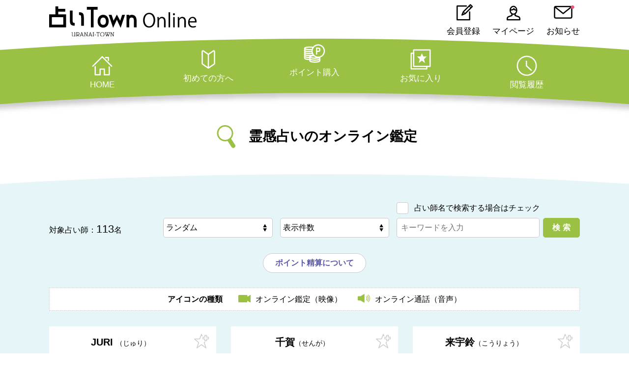

--- FILE ---
content_type: text/html; charset=UTF-8
request_url: https://www.uranai-town.online/search/?category=8
body_size: 63259
content:
<!DOCTYPE HTML>
<html lang="ja">
<head>
<meta charset="UTF-8">
<meta http-equiv="X-UA-Compatible" content="IE=edge">
<title>霊感占いのオンライン鑑定の占い師一覧｜占いTOWN Online</title>
<meta name="viewport" content="width=device-width,maximum-scale=1.0">
<meta name="format-detection" content="telephone=no">
 <meta name="description" content="実占審査をクリアした霊感占いが得意な占い師の一覧です。人生相談のスペシャリストであるプロの占い師に鑑定依頼できます。オンラインで臨場感あふれる鑑定を提供しています。">
<link href="../favicon.ico" rel="icon">
<link href="../apple-touch-icon.png" sizes="180x180" rel="apple-touch-icon">
<link href="../css/reset.css" rel="stylesheet" type="text/css">
<link href="../css/base.css?v=20250627" rel="stylesheet" type="text/css">
<script src="../common/js/jquery-3.7.1.min.js"></script>
<!-- Google tag (gtag.js) -->
<script async src="https://www.googletagmanager.com/gtag/js?id=G-RJVRVY1Z6R"></script>
<script>
  window.dataLayer = window.dataLayer || [];
  function gtag(){dataLayer.push(arguments);}
  gtag('js', new Date());

  gtag('config', 'G-RJVRVY1Z6R');
</script>
</head>

<body class="lowerpage">
<svg data-name="arrow" xmlns="http://www.w3.org/2000/svg" viewBox="0 0 27.75 9.76" class="defs">
  <polygon id="arrow01" points="27.75 9.76 0 9.76 0 8.26 24.13 8.26 16.93 1.06 17.99 0 27.75 9.76"/>
</svg>
<header>
<div class="container">
    <h1><a href="/"><img src="/common/img/logo.svg" alt="占いTOWN Online"/></a></h1>
    <ul id="hnav">
      <li class="news"><a href="/news/"><img src="/common/img/icon_news.svg" alt=""/><span>お知らせ</span></a></li>
      <li class="login"><a href="/cgi/mypage.cgi"><img src="/common/img/icon_mypage.svg" alt=""/><span>マイページ</span></a></li>
      <li class="login"><a href="/member/"><img src="/common/img/icon_entry.svg" alt=""/><span>会員登録</span></a></li>
      <li class="mypage hidden"><a href="/cgi/member_logout.cgi"><img src="/common/img/icon_logout.svg" alt=""/><span>ログアウト</span></a></li>
      <li class="mypage hidden"><a href="/cgi/mypage.cgi"><img src="/common/img/icon_mypage.svg" alt=""/><span>マイページ</span></a></li>
    </ul>
  </div>
  <nav id="gnav">
    <ul class="container">
      <li><a href="/"><img src="/common/img/icon_home.svg" alt=""/><span>HOME</span></a></li>
      <li><a href="/help/"><img src="/common/img/icon_first.svg" alt=""/><span>初めての方へ</span></a></li>
      <li><a href="/cgi/order.cgi"><img src="/common/img/icon_point.svg" alt=""/><span>ポイント購入</span></a></li>
      <li><a href="/cgi/bookmark.cgi"><img src="/common/img/icon_favorite.svg" alt=""/><span>お気に入り</span></a></li>
      <li><a href="/cgi/history.cgi"><img src="/common/img/icon_history.svg" alt=""/><span>閲覧履歴</span></a></li>
    </ul>
  </nav>
</header>
<main role="main">
  <article id="search">
    <div class="titlebox">
      <h2><img src="../common/img/icon_search2.svg" alt=""/>霊感占いのオンライン鑑定</h2>
    </div>
    <div class="circleLB">
      <div class="control_box">
        <form action="./" method="post">
          <input type="hidden" name="category" value="8">

          <input type="hidden" name="s" value="online">

          <div class="l_row">
            <div class="result_num">対象占い師：<strong>113</strong>名</div>
            <div class="result_pl01">
              <select name="sort" onchange="this.form.submit()">
                <option value="">表示順</option>
                <option value="1" selected>ランダム</option>
                <option value="2" >50音順</option>
                <option value="3" >新着順</option>
              </select>
            </div>
            <div class="result_pl02">
              <select name="count" onchange="this.form.submit()">
                <option value="">表示件数</option>
                <option value="30" >30件</option>
                <option value="60" >60件</option>
              </select>
            </div>
            <div class="result_keyword">
              <div class="check">
                <input type="checkbox" name="keyword_uranai_name" id="keyword_uranai_name" value="1" >
                <label for="keyword_uranai_name">占い師名で検索する場合はチェック</label>
              </div>
              <div class="text">
                <input type="search" name="keyword" id="search" placeholder="キーワードを入力" value="">
              </div>
              <div class="submit">
                <input type="submit" value="検索">
              </div>
            </div>
          </div>
        </form>
          <div class="btnbox">
            <a href="../help/point.html" class="btn">ポイント精算について</a>
          </div>
          <div class="iconEx">
            <span>アイコンの種類</span><span><img src="../common/img/icon_online3.svg" alt="">オンライン鑑定（映像）</span><span><img src="../common/img/icon_tel.svg" alt="">オンライン通話（音声）</span>
          </div>
      </div>
      <div class="container teller_list">

        <section class="teller_box">
          <div class="l_row l_row_sp heading">
            <h3><a href="https://www.uranai-town.online/teller/platinum.html">JURI  <span class="kana">じゅり</span></a></h3>
            <p class="favorite"><a href="javascript:void();"><span class="favorite_btn" data-id="platinum"></span></a></p>
          </div>



          <div class="f_box photobox clearfix">
            <div>
              <p class="photo"><img src="https://crayonimg.e-shops.jp/cms-dimg/1236064/2595577/300_300.png" alt="JURI  占い師"></p>
            </div>
            <div>
              <p class="catchword">表面的な励ましではなく、心の真実を霊視！</p>
              <ul class="detail_list">
                <li class="skill"><span class="special">霊感占い</span><span>霊感</span><span>霊視、浄化、</span>
              </ul>
              <div class="info_price">
                <ul class="detail_list">

                  <li> <span class="icon img sml"><img src="../common/img/icon_online3.svg" alt="オンライン鑑定"/></span> <span>1分280円</span> </li>


                  <li> <span class="icon img sml"><img src="../common/img/icon_tel.svg" alt="オンライン通話（音声）"></span> <span>1分280円</span> </li>

                </ul>
              </div>
            </div>
          </div>

          <div class="tag_list">
            <ul class="fs_large">


              <li><span class="tag">恋愛、片思い</span></li>

              <li><span class="tag">復縁、復活愛</span></li>

              <li><span class="tag">職場</span></li>

              <li><span class="tag">仕事</span></li>

              <li><span class="tag">婚活、結婚</span></li>

              <li><span class="tag">将来、お金</span></li>

              <li><span class="tag">不倫、浮気</span></li>

              <li><span class="tag">夫婦</span></li>

            </ul>
          </div>


          <div class="info_box">
            <div class="info_reserve">
              <div class="table_box">
                <table>
                  <caption>
                  予約
                  </caption>
                  <tr>
                    <th>本日</th>
                    <td>◯</td>
                    <th>明日</th>
                    <td>◯</td>
                    <th>明後日～</th>
                    <td>－</td>
                  </tr>
                </table>
              </div>
            </div>
          </div>

        </section>

        <section class="teller_box">
          <div class="l_row l_row_sp heading">
            <h3><a href="https://www.uranai-town.online/teller/sengamo.html">千賀<span class="kana">せんが</span></a></h3>
            <p class="favorite"><a href="javascript:void();"><span class="favorite_btn" data-id="sengamo"></span></a></p>
          </div>



          <div class="f_box photobox clearfix">
            <div>
              <p class="photo"><img src="../common/img/noimage.png" alt="NO IMAGE"/></p>
            </div>
            <div>
              <p class="catchword">素早い鑑定で迅速にリーディングします</p>
              <ul class="detail_list">
                <li class="skill"><span class="special">霊感占い</span><span class="special">タロット占い</span><span>霊感，ヒーリング</span>
              </ul>
              <div class="info_price">
                <ul class="detail_list">


                  <li> <span class="icon img sml"><img src="../common/img/icon_tel.svg" alt="オンライン通話（音声）"></span> <span>1分120円</span> </li>

                </ul>
              </div>
            </div>
          </div>

          <div class="tag_list">
            <ul class="fs_large">


              <li><span class="tag">恋愛、片思い</span></li>

              <li><span class="tag">仕事</span></li>

              <li><span class="tag">不倫、浮気</span></li>

              <li><span class="tag">将来、お金</span></li>

              <li><span class="tag">スピリチュアル</span></li>

              <li><span class="tag">友人、知人</span></li>

              <li><span class="tag">健康、体</span></li>

              <li><span class="tag">トラウマ</span></li>

            </ul>
          </div>


        </section>

        <section class="teller_box">
          <div class="l_row l_row_sp heading">
            <h3><a href="https://www.uranai-town.online/teller/kouryou8.html">来宇鈴<span class="kana">こうりょう</span></a></h3>
            <p class="favorite"><a href="javascript:void();"><span class="favorite_btn" data-id="kouryou8"></span></a></p>
          </div>


          <div class="standby _next">
            <span class="icon clock">次回待機予定：1/18(日)22時頃〜1/19(月)0時30分頃</span>
          </div>


          <div class="f_box photobox clearfix">
            <div>
              <p class="photo"><img src="https://www.uranai-town.net/photo/kouryou8_120.jpg" alt="来宇鈴占い師"></p>
            </div>
            <div>
              <p class="catchword">貴方の守護霊さまからのお言葉を届けます</p>
              <ul class="detail_list">
                <li class="skill"><span class="special">霊感占い</span><span>霊感</span><span>スピリチュアルカウンセリング</span>
              </ul>
              <div class="info_price">
                <ul class="detail_list">

                  <li> <span class="icon img sml"><img src="../common/img/icon_online3.svg" alt="オンライン鑑定"/></span> <span>1分180円</span> </li>


                  <li> <span class="icon img sml"><img src="../common/img/icon_tel.svg" alt="オンライン通話（音声）"></span> <span>1分150円</span> </li>

                </ul>
              </div>
            </div>
          </div>

          <div class="tag_list">
            <ul class="fs_large">


              <li><span class="tag">仕事</span></li>

              <li><span class="tag">職場</span></li>

              <li><span class="tag">就職、転職、退職</span></li>

              <li><span class="tag">起業、ビジネス</span></li>

              <li><span class="tag">子供、子育て</span></li>

              <li><span class="tag">婚活、結婚</span></li>

            </ul>
          </div>


          <div class="info_box">
            <div class="info_reserve">
              <div class="table_box">
                <table>
                  <caption>
                  予約
                  </caption>
                  <tr>
                    <th>本日</th>
                    <td>◯</td>
                    <th>明日</th>
                    <td>◯</td>
                    <th>明後日～</th>
                    <td>◯</td>
                  </tr>
                </table>
              </div>
            </div>
          </div>

        </section>

        <section class="teller_box">
          <div class="l_row l_row_sp heading">
            <h3><a href="https://www.uranai-town.online/teller/madoka12.html">まどか<span class="kana">まどか</span></a></h3>
            <p class="favorite"><a href="javascript:void();"><span class="favorite_btn" data-id="madoka12"></span></a></p>
          </div>



          <div class="f_box photobox clearfix">
            <div>
              <p class="photo"><img src="https://www.uranai-town.net/photo/madoka12_120.jpg" alt="まどか占い師"></p>
            </div>
            <div>
              <p class="catchword">お相手との魂の繋がり、未来、複雑愛視ます</p>
              <ul class="detail_list">
                <li class="skill"><span class="special">霊感占い</span><span class="special">タロット占い</span><span>姓名判断，タロット，霊感，ヒーリング，数秘術</span>
              </ul>
              <div class="info_price">
                <ul class="detail_list">


                  <li> <span class="icon img sml"><img src="../common/img/icon_tel.svg" alt="オンライン通話（音声）"></span> <span>1分200円</span> </li>

                </ul>
              </div>
            </div>
          </div>

          <div class="tag_list">
            <ul class="fs_large">


              <li><span class="tag">恋愛、片思い</span></li>

              <li><span class="tag">職場</span></li>

              <li><span class="tag">仕事</span></li>

              <li><span class="tag">婚活、結婚</span></li>

              <li><span class="tag">復縁、復活愛</span></li>

              <li><span class="tag">不倫、浮気</span></li>

              <li><span class="tag">就職、転職、退職</span></li>

              <li><span class="tag">メンタル</span></li>

            </ul>
          </div>


          <div class="info_box">
            <div class="info_reserve">
              <div class="table_box">
                <table>
                  <caption>
                  予約
                  </caption>
                  <tr>
                    <th>本日</th>
                    <td>◯</td>
                    <th>明日</th>
                    <td>－</td>
                    <th>明後日～</th>
                    <td>－</td>
                  </tr>
                </table>
              </div>
            </div>
          </div>

        </section>

        <section class="teller_box">
          <div class="l_row l_row_sp heading">
            <h3><a href="https://www.uranai-town.online/teller/town.html">＝琴葉＝<span class="kana">ことは</span></a></h3>
            <p class="favorite"><a href="javascript:void();"><span class="favorite_btn" data-id="town"></span></a></p>
          </div>



          <div class="f_box photobox clearfix">
            <div>
              <p class="photo"><img src="../common/img/noimage.png" alt="NO IMAGE"/></p>
            </div>
            <div>
              <p class="catchword">視えたまま伝えます</p>
              <ul class="detail_list">
                <li class="skill"><span class="special">霊感占い</span><span>霊感</span><span>霊視、浄化</span>
              </ul>
              <div class="info_price">
                <ul class="detail_list">


                  <li> <span class="icon img sml"><img src="../common/img/icon_tel.svg" alt="オンライン通話（音声）"></span> <span>1分230円</span> </li>

                </ul>
              </div>
            </div>
          </div>

          <div class="tag_list">
            <ul class="fs_large">


              <li><span class="tag">恋愛、片思い</span></li>

              <li><span class="tag">仕事</span></li>

              <li><span class="tag">職場</span></li>

              <li><span class="tag">不倫、浮気</span></li>

              <li><span class="tag">起業、ビジネス</span></li>

              <li><span class="tag">子供、子育て</span></li>

              <li><span class="tag">スピリチュアル</span></li>

            </ul>
          </div>


        </section>

        <section class="teller_box">
          <div class="l_row l_row_sp heading">
            <h3><a href="https://www.uranai-town.online/teller/eldorado.html">ジプシー・エルドラド<span class="kana">じぷしい　えるどらど</span></a></h3>
            <p class="favorite"><a href="javascript:void();"><span class="favorite_btn" data-id="eldorado"></span></a></p>
          </div>



          <div class="f_box photobox clearfix">
            <div>
              <p class="photo"><img src="../common/img/noimage.png" alt="NO IMAGE"/></p>
            </div>
            <div>
              <p class="catchword">魂と心に対話する癒しのリーディングです</p>
              <ul class="detail_list">
                <li class="skill"><span class="special">霊感占い</span><span class="special">セラピー・ヒーリング占い</span><span>タロット，霊感，ヒーリング，夢占い</span><span>透視リーディング</span>
              </ul>
              <div class="info_price">
                <ul class="detail_list">


                  <li> <span class="icon img sml"><img src="../common/img/icon_tel.svg" alt="オンライン通話（音声）"></span> <span>1分200円</span> </li>

                </ul>
              </div>
            </div>
          </div>


        </section>

        <section class="teller_box">
          <div class="l_row l_row_sp heading">
            <h3><a href="https://www.uranai-town.online/teller/aaa2360.html">礼起音<span class="kana">あきお</span></a></h3>
            <p class="favorite"><a href="javascript:void();"><span class="favorite_btn" data-id="aaa2360"></span></a></p>
          </div>



          <div class="f_box photobox clearfix">
            <div>
              <p class="photo"><img src="https://www.uranai-town.net/photo/aaa2360_120.jpg" alt="礼起音占い師"></p>
            </div>
            <div>
              <p class="catchword">僧職が優しく鑑定</p>
              <ul class="detail_list">
                <li class="skill"><span class="special">霊感占い</span><span>霊感</span><span>スピリチュアルカウンセリング・心理カウン．．．</span>
              </ul>
              <div class="info_price">
                <ul class="detail_list">

                  <li> <span class="icon img sml"><img src="../common/img/icon_online3.svg" alt="オンライン鑑定"/></span> <span>1分250円</span> </li>


                </ul>
              </div>
            </div>
          </div>


        </section>

        <section class="teller_box">
          <div class="l_row l_row_sp heading">
            <h3><a href="https://www.uranai-town.online/teller/es0123.html">es<span class="kana">えす</span></a></h3>
            <p class="favorite"><a href="javascript:void();"><span class="favorite_btn" data-id="es0123"></span></a></p>
          </div>



          <div class="f_box photobox clearfix">
            <div>
              <p class="photo"><img src="https://www.uranai-town.net/photo/es0123_120.jpg" alt="es占い師"></p>
            </div>
            <div>
              <p class="catchword">有名人も多数鑑定しています！</p>
              <ul class="detail_list">
                <li class="skill"><span class="special">霊感占い</span><span class="special">セラピー・ヒーリング占い</span><span>霊感，数秘術</span><span>霊視</span>
              </ul>
              <div class="info_price">
                <ul class="detail_list">


                  <li> <span class="icon img sml"><img src="../common/img/icon_tel.svg" alt="オンライン通話（音声）"></span> <span>1分180円</span> </li>

                </ul>
              </div>
            </div>
          </div>


        </section>

        <section class="teller_box">
          <div class="l_row l_row_sp heading">
            <h3><a href="https://www.uranai-town.online/teller/1966jk.html">復活愛地蔵<span class="kana">ふっかつあいじぞう</span></a></h3>
            <p class="favorite"><a href="javascript:void();"><span class="favorite_btn" data-id="1966jk"></span></a></p>
          </div>



          <div class="standby"> <span class="icon online">待機中</span> </div>

	


          <div class="f_box photobox clearfix">
            <div>
              <p class="photo"><img src="../common/img/noimage.png" alt="NO IMAGE"/></p>
            </div>
            <div>
              <p class="catchword">強い霊視で あなたを幸せに導きます</p>
              <ul class="detail_list">
                <li class="skill"><span class="special">霊感占い</span><span class="special">セラピー・ヒーリング占い</span><span>タロット，霊感，夢占い</span><span>復活愛の霊視・執着心の取り除き術</span>
              </ul>
              <div class="info_price">
                <ul class="detail_list">

                  <li> <span class="icon img sml"><img src="../common/img/icon_online3.svg" alt="オンライン鑑定"/></span> <span>1分90円</span> </li>


                </ul>
              </div>
            </div>
          </div>

          <div class="tag_list">
            <ul class="fs_large">

              <li><span class="tag">恋愛、結婚、人間関係の悩み全般</span></li>


              <li><span class="tag">恋愛、片思い</span></li>

              <li><span class="tag">不倫、浮気</span></li>

              <li><span class="tag">職場</span></li>

              <li><span class="tag">婚活、結婚</span></li>

              <li><span class="tag">夫婦</span></li>

            </ul>
          </div>


        </section>

        <section class="teller_box">
          <div class="l_row l_row_sp heading">
            <h3><a href="https://www.uranai-town.online/teller/cocoro77.html">結希 こころ<span class="kana">ゆうきこころ</span></a></h3>
            <p class="favorite"><a href="javascript:void();"><span class="favorite_btn" data-id="cocoro77"></span></a></p>
          </div>



          <div class="f_box photobox clearfix">
            <div>
              <p class="photo"><img src="../common/img/noimage.png" alt="NO IMAGE"/></p>
            </div>
            <div>
              <p class="catchword">視えたまま感じたままをお伝えします&#128171;</p>
              <ul class="detail_list">
                <li class="skill"><span class="special">タロット占い</span><span class="special">霊感占い</span><span>タロット，霊感，西洋占星術，ヒーリング</span>
              </ul>
              <div class="info_price">
                <ul class="detail_list">

                  <li> <span class="icon img sml"><img src="../common/img/icon_online3.svg" alt="オンライン鑑定"/></span> <span>1分130円</span> </li>


                  <li> <span class="icon img sml"><img src="../common/img/icon_tel.svg" alt="オンライン通話（音声）"></span> <span>1分130円</span> </li>

                </ul>
              </div>
            </div>
          </div>

          <div class="tag_list">
            <ul class="fs_large">


              <li><span class="tag">恋愛、片思い</span></li>

              <li><span class="tag">復縁、復活愛</span></li>

              <li><span class="tag">職場</span></li>

            </ul>
          </div>


        </section>

        <section class="teller_box">
          <div class="l_row l_row_sp heading">
            <h3><a href="https://www.uranai-town.online/teller/musubu12.html">ルビー<span class="kana">るびー</span></a></h3>
            <p class="favorite"><a href="javascript:void();"><span class="favorite_btn" data-id="musubu12"></span></a></p>
          </div>



          <div class="f_box photobox clearfix">
            <div>
              <p class="photo"><img src="../common/img/noimage.png" alt="NO IMAGE"/></p>
            </div>
            <div>
              <p class="catchword">心に灯をともします</p>
              <ul class="detail_list">
                <li class="skill"><span class="special">霊感占い</span><span class="special">タロット占い</span><span>タロット，霊感</span>
              </ul>
              <div class="info_price">
                <ul class="detail_list">


                  <li> <span class="icon img sml"><img src="../common/img/icon_tel.svg" alt="オンライン通話（音声）"></span> <span>1分100円</span> </li>

                </ul>
              </div>
            </div>
          </div>


        </section>

        <section class="teller_box">
          <div class="l_row l_row_sp heading">
            <h3><a href="https://www.uranai-town.online/teller/7110miri.html">lino <span class="kana">りの</span></a></h3>
            <p class="favorite"><a href="javascript:void();"><span class="favorite_btn" data-id="7110miri"></span></a></p>
          </div>


          <div class="standby _next">
            <span class="icon clock">次回待機予定：1/20(火)8時30分頃〜</span>
          </div>


          <div class="f_box photobox clearfix">
            <div>
              <p class="photo"><img src="https://www.uranai-town.net/photo/7110miri_120.jpg" alt="lino 占い師"></p>
            </div>
            <div>
              <p class="catchword">現実創造&#127775;幸運体質に導くスペシャリスト&#127775;</p>
              <ul class="detail_list">
                <li class="skill"><span class="special">セラピー・ヒーリング占い</span><span class="special">霊感占い</span><span>霊感，ヒーリング</span><span>リーディング　チャネリング　ネームリーデ．．．</span>
              </ul>
              <div class="info_price">
                <ul class="detail_list">


                  <li> <span class="icon img sml"><img src="../common/img/icon_tel.svg" alt="オンライン通話（音声）"></span> <span>1分100円</span> </li>

                </ul>
              </div>
            </div>
          </div>

          <div class="tag_list">
            <ul class="fs_large">


              <li><span class="tag">健康、体</span></li>

              <li><span class="tag">婚活、結婚</span></li>

              <li><span class="tag">家族、家庭</span></li>

              <li><span class="tag">両親、嫁姑</span></li>

            </ul>
          </div>


        </section>

        <section class="teller_box">
          <div class="l_row l_row_sp heading">
            <h3><a href="https://www.uranai-town.online/teller/9999.html">カワイ　ユカリ<span class="kana">かわい　ゆかり</span></a></h3>
            <p class="favorite"><a href="javascript:void();"><span class="favorite_btn" data-id="9999"></span></a></p>
          </div>



          <div class="f_box photobox clearfix">
            <div>
              <p class="photo"><img src="../common/img/noimage.png" alt="NO IMAGE"/></p>
            </div>
            <div>
              <p class="catchword">&#128081;驚愕の霊感霊視で魂をスキャンニング&#128174;&#127808;</p>
              <ul class="detail_list">
                <li class="skill"><span class="special">霊感占い</span><span class="special">セラピー・ヒーリング占い</span><span>姓名判断，タロット，風水・気学，霊感，ヒーリング</span><span>スピリチュアルリーディング／遠隔ヒーリン．．．</span>
              </ul>
              <div class="info_price">
                <ul class="detail_list">

                  <li> <span class="icon img sml"><img src="../common/img/icon_online3.svg" alt="オンライン鑑定"/></span> <span>1分300円</span> </li>


                </ul>
              </div>
            </div>
          </div>

          <div class="tag_list">
            <ul class="fs_large">


              <li><span class="tag">将来、お金</span></li>

              <li><span class="tag">仕事</span></li>

              <li><span class="tag">不倫、浮気</span></li>

              <li><span class="tag">メンタル</span></li>

              <li><span class="tag">家族、家庭</span></li>

              <li><span class="tag">子供、子育て</span></li>

            </ul>
          </div>


        </section>

        <section class="teller_box">
          <div class="l_row l_row_sp heading">
            <h3><a href="https://www.uranai-town.online/teller/xxo53oxx.html">セフィーレ～慈愛の部屋～<span class="kana">せふぃーれじあいのへや</span></a></h3>
            <p class="favorite"><a href="javascript:void();"><span class="favorite_btn" data-id="xxo53oxx"></span></a></p>
          </div>



          <div class="f_box photobox clearfix">
            <div>
              <p class="photo"><img src="https://www.uranai-town.net/photo/xxo53oxx_120.jpg" alt="セフィーレ～慈愛の部屋～占い師"></p>
            </div>
            <div>
              <p class="catchword">&#10052;&#65039;  Winter's Wish  &#10052;&#65039;</p>
              <ul class="detail_list">
                <li class="skill"><span class="special">セラピー・ヒーリング占い</span><span class="special">霊感占い</span><span>タロット，霊感，ヒーリング</span><span>スピリチュアル、霊視</span>
              </ul>
              <div class="info_price">
                <ul class="detail_list">

                  <li> <span class="icon img sml"><img src="../common/img/icon_online3.svg" alt="オンライン鑑定"/></span> <span>1分130円</span> </li>


                  <li> <span class="icon img sml"><img src="../common/img/icon_tel.svg" alt="オンライン通話（音声）"></span> <span>1分130円</span> </li>

                </ul>
              </div>
            </div>
          </div>

          <div class="tag_list">
            <ul class="fs_large">


              <li><span class="tag">将来、お金</span></li>

              <li><span class="tag">恋愛、片思い</span></li>

              <li><span class="tag">メンタル</span></li>

              <li><span class="tag">仕事</span></li>

              <li><span class="tag">婚活、結婚</span></li>

              <li><span class="tag">家族、家庭</span></li>

              <li><span class="tag">夫婦</span></li>

            </ul>
          </div>


        </section>

        <section class="teller_box">
          <div class="l_row l_row_sp heading">
            <h3><a href="https://www.uranai-town.online/teller/cynzia7.html">さな　<span class="kana">さな</span></a></h3>
            <p class="favorite"><a href="javascript:void();"><span class="favorite_btn" data-id="cynzia7"></span></a></p>
          </div>



          <div class="standby"> <span class="icon double">待機中</span> </div>

	


          <div class="f_box photobox clearfix">
            <div>
              <p class="photo"><img src="https://www.uranai-town.net/photo/cynzia7_120.jpg" alt="さな　占い師"></p>
            </div>
            <div>
              <p class="catchword">貴方に明るい未来を届けたい</p>
              <ul class="detail_list">
                <li class="skill"><span class="special">タロット占い</span><span class="special">霊感占い</span><span>タロット，霊感</span><span>インスピレーションタロット、ルノルマンカ．．．</span>
              </ul>
              <div class="info_price">
                <ul class="detail_list">

                  <li> <span class="icon img sml"><img src="../common/img/icon_online3.svg" alt="オンライン鑑定"/></span> <span>1分200円</span> </li>


                  <li> <span class="icon img sml"><img src="../common/img/icon_tel.svg" alt="オンライン通話（音声）"></span> <span>1分200円</span> </li>

                </ul>
              </div>
            </div>
          </div>

          <div class="tag_list">
            <ul class="fs_large">


              <li><span class="tag">恋愛、片思い</span></li>

              <li><span class="tag">職場</span></li>

              <li><span class="tag">仕事</span></li>

              <li><span class="tag">不倫、浮気</span></li>

              <li><span class="tag">復縁、復活愛</span></li>

              <li><span class="tag">家族、家庭</span></li>

            </ul>
          </div>


        </section>

        <section class="teller_box">
          <div class="l_row l_row_sp heading">
            <h3><a href="https://www.uranai-town.online/teller/aoi31.html">伊勢aoi<span class="kana">いせあおい</span></a></h3>
            <p class="favorite"><a href="javascript:void();"><span class="favorite_btn" data-id="aoi31"></span></a></p>
          </div>



          <div class="f_box photobox clearfix">
            <div>
              <p class="photo"><img src="https://www.uranai-town.net/photo/aoi31_120.jpg" alt="伊勢aoi占い師"></p>
            </div>
            <div>
              <p class="catchword">恋愛&#11088;ツインレイ&#11088;彼の気持ち&#11088;霊視&#11088;霊聴</p>
              <ul class="detail_list">
                <li class="skill"><span class="special">霊感占い</span><span class="special">タロット占い</span><span>タロット，霊感，数秘術</span><span>霊聴、霊視</span>
              </ul>
              <div class="info_price">
                <ul class="detail_list">


                  <li> <span class="icon img sml"><img src="../common/img/icon_tel.svg" alt="オンライン通話（音声）"></span> <span>1分220円</span> </li>

                </ul>
              </div>
            </div>
          </div>

          <div class="tag_list">
            <ul class="fs_large">


              <li><span class="tag">恋愛、片思い</span></li>

            </ul>
          </div>


        </section>

        <section class="teller_box">
          <div class="l_row l_row_sp heading">
            <h3><a href="https://www.uranai-town.online/teller/aozora08.html">結平。<span class="kana">きっぺい</span></a></h3>
            <p class="favorite"><a href="javascript:void();"><span class="favorite_btn" data-id="aozora08"></span></a></p>
          </div>


          <div class="standby _next">
            <span class="icon clock">次回待機予定：1/18(日)21時30分頃〜</span>
          </div>


          <div class="f_box photobox clearfix">
            <div>
              <p class="photo"><img src="https://www.uranai-town.net/photo/aozora08_120.jpg" alt="結平。占い師"></p>
            </div>
            <div>
              <p class="catchword">&#128118;ベイビーとネコの下僕でございます&#128008;&#8205;&#11035;</p>
              <ul class="detail_list">
                <li class="skill"><span class="special">霊感占い</span><span>霊感，ヒーリング</span>
              </ul>
              <div class="info_price">
                <ul class="detail_list">


                  <li> <span class="icon img sml"><img src="../common/img/icon_tel.svg" alt="オンライン通話（音声）"></span> <span>1分150円</span> </li>

                </ul>
              </div>
            </div>
          </div>

          <div class="tag_list">
            <ul class="fs_large">


              <li><span class="tag">恋愛、片思い</span></li>

              <li><span class="tag">仕事</span></li>

              <li><span class="tag">不倫、浮気</span></li>

              <li><span class="tag">メンタル</span></li>

              <li><span class="tag">起業、ビジネス</span></li>

              <li><span class="tag">家族、家庭</span></li>

              <li><span class="tag">スピリチュアル</span></li>

              <li><span class="tag">婚活、結婚</span></li>

            </ul>
          </div>


        </section>

        <section class="teller_box">
          <div class="l_row l_row_sp heading">
            <h3><a href="https://www.uranai-town.online/teller/katuki.html">紫雲<span class="kana">しうん</span></a></h3>
            <p class="favorite"><a href="javascript:void();"><span class="favorite_btn" data-id="katuki"></span></a></p>
          </div>



          <div class="f_box photobox clearfix">
            <div>
              <p class="photo"><img src="https://www.uranai-town.net/photo/katuki_120.jpg" alt="紫雲占い師"></p>
            </div>
            <div>
              <p class="catchword">占いで幸せを届けます</p>
              <ul class="detail_list">
                <li class="skill"><span class="special">霊感占い</span><span class="special">タロット占い</span><span>タロット，風水・気学，霊感，手相・人相</span>
              </ul>
              <div class="info_price">
                <ul class="detail_list">

                  <li> <span class="icon img sml"><img src="../common/img/icon_online3.svg" alt="オンライン鑑定"/></span> <span>1分200円</span> </li>


                </ul>
              </div>
            </div>
          </div>


        </section>

        <section class="teller_box">
          <div class="l_row l_row_sp heading">
            <h3><a href="https://www.uranai-town.online/teller/mauna.html">愛琉<span class="kana">あいる</span></a></h3>
            <p class="favorite"><a href="javascript:void();"><span class="favorite_btn" data-id="mauna"></span></a></p>
          </div>



          <div class="standby"> <span class="icon double">待機中</span> </div>

	


          <div class="f_box photobox clearfix">
            <div>
              <p class="photo"><img src="https://www.uranai-town.net/photo/mauna_120.jpg" alt="愛琉占い師"></p>
            </div>
            <div>
              <p class="catchword">相手の気持ちを読むのが得意＆ハッキリ鑑定</p>
              <ul class="detail_list">
                <li class="skill"><span class="special">霊感占い</span><span>霊感，ヒーリング</span><span>インスピレーション、サイキックリーディン．．．</span>
              </ul>
              <div class="info_price">
                <ul class="detail_list">

                  <li> <span class="icon img sml"><img src="../common/img/icon_online3.svg" alt="オンライン鑑定"/></span> <span>1分180円</span> </li>


                  <li> <span class="icon img sml"><img src="../common/img/icon_tel.svg" alt="オンライン通話（音声）"></span> <span>1分150円</span> </li>

                </ul>
              </div>
            </div>
          </div>

          <div class="tag_list">
            <ul class="fs_large">


              <li><span class="tag">恋愛、片思い</span></li>

              <li><span class="tag">復縁、復活愛</span></li>

              <li><span class="tag">仕事</span></li>

              <li><span class="tag">不倫、浮気</span></li>

              <li><span class="tag">婚活、結婚</span></li>

              <li><span class="tag">職場</span></li>

            </ul>
          </div>


        </section>

        <section class="teller_box">
          <div class="l_row l_row_sp heading">
            <h3><a href="https://www.uranai-town.online/teller/tiara29.html">しあわせの宮  琶音はのん<span class="kana">はのん</span></a></h3>
            <p class="favorite"><a href="javascript:void();"><span class="favorite_btn" data-id="tiara29"></span></a></p>
          </div>



          <div class="standby"> <span class="icon online">待機中</span> </div>

	


          <div class="f_box photobox clearfix">
            <div>
              <p class="photo"><img src="https://www.uranai-town.net/photo/tiara29_120.jpg" alt="しあわせの宮  琶音はのん占い師"></p>
            </div>
            <div>
              <p class="catchword">心願成就へ 運命をナビゲートいたします</p>
              <ul class="detail_list">
                <li class="skill"><span class="special">タロット占い</span><span class="special">霊感占い</span><span>タロット，風水・気学，霊感，ヒーリング，易</span><span>  神易 イーチンタロット九星気学吉方位．．．</span>
              </ul>
              <div class="info_price">
                <ul class="detail_list">

                  <li> <span class="icon img sml"><img src="../common/img/icon_online3.svg" alt="オンライン鑑定"/></span> <span>1分150円</span> </li>


                </ul>
              </div>
            </div>
          </div>

          <div class="tag_list">
            <ul class="fs_large">


              <li><span class="tag">仕事</span></li>

              <li><span class="tag">将来、お金</span></li>

              <li><span class="tag">不倫、浮気</span></li>

              <li><span class="tag">友人、知人</span></li>

            </ul>
          </div>


        </section>

        <section class="teller_box">
          <div class="l_row l_row_sp heading">
            <h3><a href="https://www.uranai-town.online/teller/ponta.html">hisano<span class="kana">ひさの</span></a></h3>
            <p class="favorite"><a href="javascript:void();"><span class="favorite_btn" data-id="ponta"></span></a></p>
          </div>



          <div class="f_box photobox clearfix">
            <div>
              <p class="photo"><img src="https://www.uranai-town.net/photo/ponta_120.jpg" alt="hisano占い師"></p>
            </div>
            <div>
              <p class="catchword">今あなたに必要なメッセージをお伝えします</p>
              <ul class="detail_list">
                <li class="skill"><span class="special">タロット占い</span><span class="special">霊感占い</span><span>タロット，霊感，ヒーリング</span>
              </ul>
              <div class="info_price">
                <ul class="detail_list">

                  <li> <span class="icon img sml"><img src="../common/img/icon_online3.svg" alt="オンライン鑑定"/></span> <span>1分150円</span> </li>


                </ul>
              </div>
            </div>
          </div>


        </section>

        <section class="teller_box">
          <div class="l_row l_row_sp heading">
            <h3><a href="https://www.uranai-town.online/teller/heart77.html">金子ユーリ<span class="kana">かねこゆーり</span></a></h3>
            <p class="favorite"><a href="javascript:void();"><span class="favorite_btn" data-id="heart77"></span></a></p>
          </div>



          <div class="f_box photobox clearfix">
            <div>
              <p class="photo"><img src="https://www.uranai-town.net/photo/heart77_120.jpg" alt="金子ユーリ占い師"></p>
            </div>
            <div>
              <p class="catchword">事情により待機不定期、直連絡下さい</p>
              <ul class="detail_list">
                <li class="skill"><span class="special">タロット占い</span><span class="special">霊感占い</span><span>タロット，風水・気学，霊感</span><span>サイキックタロット</span>
              </ul>
              <div class="info_price">
                <ul class="detail_list">


                  <li> <span class="icon img sml"><img src="../common/img/icon_tel.svg" alt="オンライン通話（音声）"></span> <span>1分150円</span> </li>

                </ul>
              </div>
            </div>
          </div>

          <div class="tag_list">
            <ul class="fs_large">


              <li><span class="tag">恋愛、片思い</span></li>

              <li><span class="tag">復縁、復活愛</span></li>

              <li><span class="tag">不倫、浮気</span></li>

              <li><span class="tag">仕事</span></li>

              <li><span class="tag">就職、転職、退職</span></li>

              <li><span class="tag">将来、お金</span></li>

              <li><span class="tag">家族、家庭</span></li>

              <li><span class="tag">メンタル</span></li>

            </ul>
          </div>


        </section>

        <section class="teller_box">
          <div class="l_row l_row_sp heading">
            <h3><a href="https://www.uranai-town.online/teller/sp522.html">我子<span class="kana">がしゅ</span></a></h3>
            <p class="favorite"><a href="javascript:void();"><span class="favorite_btn" data-id="sp522"></span></a></p>
          </div>



	


          <div class="f_box photobox clearfix">
            <div>
              <p class="photo"><img src="../common/img/noimage.png" alt="NO IMAGE"/></p>
            </div>
            <div>
              <p class="catchword">頭・心・魂の中を透視します　会話も&#127383;</p>
              <ul class="detail_list">
                <li class="skill"><span class="special">タロット占い</span><span class="special">霊感占い</span><span>霊感</span><span>透視　霊魂寄せ　御神託　神通力　浄化除霊．．．</span>
              </ul>
              <div class="info_price">
                <ul class="detail_list">

                  <li> <span class="icon img sml"><img src="../common/img/icon_online3.svg" alt="オンライン鑑定"/></span> <span>1分160円</span> </li>


                </ul>
              </div>
            </div>
          </div>

          <div class="tag_list">
            <ul class="fs_large">


              <li><span class="tag">恋愛、片思い</span></li>

              <li><span class="tag">復縁、復活愛</span></li>

              <li><span class="tag">仕事</span></li>

              <li><span class="tag">不倫、浮気</span></li>

              <li><span class="tag">メンタル</span></li>

              <li><span class="tag">夫婦</span></li>

              <li><span class="tag">スピリチュアル</span></li>

              <li><span class="tag">子供、子育て</span></li>

            </ul>
          </div>


        </section>

        <section class="teller_box">
          <div class="l_row l_row_sp heading">
            <h3><a href="https://www.uranai-town.online/teller/moon0418.html">月光蝶<span class="kana">げっこうちょう</span></a></h3>
            <p class="favorite"><a href="javascript:void();"><span class="favorite_btn" data-id="moon0418"></span></a></p>
          </div>



          <div class="f_box photobox clearfix">
            <div>
              <p class="photo"><img src="https://www.uranai-town.net/photo/moon0418_120.jpg" alt="月光蝶占い師"></p>
            </div>
            <div>
              <p class="catchword">引き寄せの法則と霊視ハイブリッド鑑定です</p>
              <ul class="detail_list">
                <li class="skill"><span class="special">霊感占い</span><span class="special">セラピー・ヒーリング占い</span><span>霊感，ヒーリング，夢占い</span><span>引き寄せコーチング・ヒプノセラピー(前世．．．</span>
              </ul>
              <div class="info_price">
                <ul class="detail_list">

                  <li> <span class="icon img sml"><img src="../common/img/icon_online3.svg" alt="オンライン鑑定"/></span> <span>1分290円</span> </li>


                </ul>
              </div>
            </div>
          </div>

          <div class="tag_list">
            <ul class="fs_large">


              <li><span class="tag">恋愛、片思い</span></li>

            </ul>
          </div>


        </section>

        <section class="teller_box">
          <div class="l_row l_row_sp heading">
            <h3><a href="https://www.uranai-town.online/teller/kitousi.html">土岐孔明<span class="kana">ときこうめい</span></a></h3>
            <p class="favorite"><a href="javascript:void();"><span class="favorite_btn" data-id="kitousi"></span></a></p>
          </div>



          <div class="standby"> <span class="icon tel">待機中</span> </div>

	


          <div class="f_box photobox clearfix">
            <div>
              <p class="photo"><img src="https://www.uranai-town.net/photo/kitousi_120.jpg" alt="土岐孔明占い師"></p>
            </div>
            <div>
              <p class="catchword">ツインレイ男性 俺のもの&#128302;略奪愛占い</p>
              <ul class="detail_list">
                <li class="skill"><span class="special">霊感占い</span><span class="special">四柱推命占い</span><span>四柱推命，タロット，霊感，宿曜占星術，数秘術</span>
              </ul>
              <div class="info_price">
                <ul class="detail_list">

                  <li> <span class="icon img sml"><img src="../common/img/icon_online3.svg" alt="オンライン鑑定"/></span> <span>1分300円</span> </li>


                  <li> <span class="icon img sml"><img src="../common/img/icon_tel.svg" alt="オンライン通話（音声）"></span> <span>1分300円</span> </li>

                </ul>
              </div>
            </div>
          </div>

          <div class="tag_list">
            <ul class="fs_large">

              <li><span class="tag">恋愛、結婚、人間関係の悩み全般</span></li>


              <li><span class="tag">恋愛、片思い</span></li>

              <li><span class="tag">不倫、浮気</span></li>

              <li><span class="tag">復縁、復活愛</span></li>

              <li><span class="tag">婚活、結婚</span></li>

            </ul>
          </div>


        </section>

        <section class="teller_box">
          <div class="l_row l_row_sp heading">
            <h3><a href="https://www.uranai-town.online/teller/aasa8788.html">瑠華<span class="kana">るか</span></a></h3>
            <p class="favorite"><a href="javascript:void();"><span class="favorite_btn" data-id="aasa8788"></span></a></p>
          </div>



          <div class="f_box photobox clearfix">
            <div>
              <p class="photo"><img src="https://www.uranai-town.net/photo/aasa8788_120.jpg" alt="瑠華占い師"></p>
            </div>
            <div>
              <p class="catchword">人間関係の不安やお悩み解消致します&#128302;</p>
              <ul class="detail_list">
                <li class="skill"><span class="special">タロット占い</span><span class="special">霊感占い</span><span>四柱推命，タロット，霊感，数秘術</span><span>未来透視、龍神カード、アストロカード、ダ．．．</span>
              </ul>
              <div class="info_price">
                <ul class="detail_list">


                  <li> <span class="icon img sml"><img src="../common/img/icon_tel.svg" alt="オンライン通話（音声）"></span> <span>1分110円</span> </li>

                </ul>
              </div>
            </div>
          </div>

          <div class="tag_list">
            <ul class="fs_large">


              <li><span class="tag">仕事</span></li>

              <li><span class="tag">恋愛、片思い</span></li>

              <li><span class="tag">復縁、復活愛</span></li>

              <li><span class="tag">不倫、浮気</span></li>

              <li><span class="tag">職場</span></li>

              <li><span class="tag">婚活、結婚</span></li>

              <li><span class="tag">就職、転職、退職</span></li>

            </ul>
          </div>


        </section>

        <section class="teller_box">
          <div class="l_row l_row_sp heading">
            <h3><a href="https://www.uranai-town.online/teller/souls.html">【複雑恋愛・復活愛専門】Miley<span class="kana">みれい</span></a></h3>
            <p class="favorite"><a href="javascript:void();"><span class="favorite_btn" data-id="souls"></span></a></p>
          </div>



          <div class="f_box photobox clearfix">
            <div>
              <p class="photo"><img src="https://d.kuku.lu/8dj38knzf" alt="【複雑恋愛・復活愛専門】Miley占い師"></p>
            </div>
            <div>
              <p class="catchword">\高次元で2026年の複雑恋愛の行方を透視/</p>
              <ul class="detail_list">
                <li class="skill"><span class="special">霊感占い</span><span class="special">セラピー・ヒーリング占い</span><span>タロット，ヒーリング，夢占い</span><span>記憶の書き換え、マインドセット、引き寄せ．．．</span>
              </ul>
              <div class="info_price">
                <ul class="detail_list">


                  <li> <span class="icon img sml"><img src="../common/img/icon_tel.svg" alt="オンライン通話（音声）"></span> <span>1分200円</span> </li>

                </ul>
              </div>
            </div>
          </div>


        </section>

        <section class="teller_box">
          <div class="l_row l_row_sp heading">
            <h3><a href="https://www.uranai-town.online/teller/jyunshin.html">原宿当たる占い師　順震　田無<span class="kana">じゅんしん</span></a></h3>
            <p class="favorite"><a href="javascript:void();"><span class="favorite_btn" data-id="jyunshin"></span></a></p>
          </div>



          <div class="f_box photobox clearfix">
            <div>
              <p class="photo"><img src="../common/img/noimage.png" alt="NO IMAGE"/></p>
            </div>
            <div>
              <p class="catchword">原宿当たる占い師が貴方に寄り添い導きます</p>
              <ul class="detail_list">
                <li class="skill"><span class="special">東洋占い</span><span class="special">霊感占い</span><span>タロット，風水・気学，霊感，手相・人相，易</span>
              </ul>
              <div class="info_price">
                <ul class="detail_list">

                  <li> <span class="icon img sml"><img src="../common/img/icon_online3.svg" alt="オンライン鑑定"/></span> <span>1分250円</span> </li>


                </ul>
              </div>
            </div>
          </div>


        </section>

        <section class="teller_box new">
          <div class="l_row l_row_sp heading">
            <h3><a href="https://www.uranai-town.online/teller/chiru24.html">霊視鑑定士深桜<span class="kana">れいしかんていしみおう</span></a></h3>
            <p class="favorite"><a href="javascript:void();"><span class="favorite_btn" data-id="chiru24"></span></a></p>
          </div>



          <div class="f_box photobox clearfix">
            <div>
              <p class="photo"><img src="https://www.uranai-town.net/photo/chiru24_120.jpg" alt="霊視鑑定士深桜占い師"></p>
            </div>
            <div>
              <p class="catchword">&#129419;魂に触れ核心と本音を視ます&#129498;&#127995;</p>
              <ul class="detail_list">
                <li class="skill"><span class="special">霊感占い</span><span class="special">セラピー・ヒーリング占い</span><span>霊感，ヒーリング</span><span>未来予知、透視、前世、守護霊対話、除霊、．．．</span>
              </ul>
              <div class="info_price">
                <ul class="detail_list">

                  <li> <span class="icon img sml"><img src="../common/img/icon_online3.svg" alt="オンライン鑑定"/></span> <span>1分170円</span> </li>


                  <li> <span class="icon img sml"><img src="../common/img/icon_tel.svg" alt="オンライン通話（音声）"></span> <span>1分170円</span> </li>

                </ul>
              </div>
            </div>
          </div>

          <div class="tag_list">
            <ul class="fs_large">


              <li><span class="tag">恋愛、片思い</span></li>

              <li><span class="tag">不倫、浮気</span></li>

              <li><span class="tag">復縁、復活愛</span></li>

              <li><span class="tag">仕事</span></li>

              <li><span class="tag">将来、お金</span></li>

              <li><span class="tag">婚活、結婚</span></li>

              <li><span class="tag">家族、家庭</span></li>

              <li><span class="tag">スピリチュアル</span></li>

            </ul>
          </div>


          <div class="info_box">
            <div class="info_reserve">
              <div class="table_box">
                <table>
                  <caption>
                  予約
                  </caption>
                  <tr>
                    <th>本日</th>
                    <td>－</td>
                    <th>明日</th>
                    <td>◯</td>
                    <th>明後日～</th>
                    <td>◯</td>
                  </tr>
                </table>
              </div>
            </div>
          </div>

        </section>

        <section class="teller_box">
          <div class="l_row l_row_sp heading">
            <h3><a href="https://www.uranai-town.online/teller/yusei909.html">侑正直子<span class="kana">ゆうせいなおこ</span></a></h3>
            <p class="favorite"><a href="javascript:void();"><span class="favorite_btn" data-id="yusei909"></span></a></p>
          </div>



          <div class="f_box photobox clearfix">
            <div>
              <p class="photo"><img src="../common/img/noimage.png" alt="NO IMAGE"/></p>
            </div>
            <div>
              <p class="catchword">光のサポートで癒しの波動を繋げます＊</p>
              <ul class="detail_list">
                <li class="skill"><span class="special">セラピー・ヒーリング占い</span><span class="special">霊感占い</span><span>四柱推命，タロット，風水・気学，霊感，ヒーリング</span>
              </ul>
              <div class="info_price">
                <ul class="detail_list">

                  <li> <span class="icon img sml"><img src="../common/img/icon_online3.svg" alt="オンライン鑑定"/></span> <span>1分220円</span> </li>


                  <li> <span class="icon img sml"><img src="../common/img/icon_tel.svg" alt="オンライン通話（音声）"></span> <span>1分220円</span> </li>

                </ul>
              </div>
            </div>
          </div>


        </section>

      </div>
    </div>
    <div class="pager">
      <p>113件中<span>1～30</span>件表示</p>
      <ul>

<li><span>1</span></li><li><a href="?category=8&s=online&sort=1&count=30&page=2">2</a></li><li><a href="?category=8&s=online&sort=1&count=30&page=3">3</a></li><li><a href="?category=8&s=online&sort=1&count=30&page=4">4</a></li>
<li class="next"><a href="?category=8&s=online&sort=1&count=30&page=2"><img src="../common/img/icon_next.svg" alt=""/></a></li>
      </ul>
    </div>
  </article>
</main>
<footer>
	<div class="fmenu1 circleG">
    <ul>
      <li><a href="/search/?s=taiki_online"><img src="/common/img/icon_telonline.svg" alt="" class="telonline"/>オンライン待機中の占い師</a></li>
      <li><a href="/search/?s=yoyaku_online"><img src="/common/img/icon_soon.svg" alt=""/>すぐ鑑定予約出来る占い師</a></li>
      <li><a href="/#list"><img src="/common/img/icon_search2.svg" alt=""/>占術から探す</a></li>
      <li><a href="/#nayamilist"><img src="/common/img/icon_search2.svg" alt=""/>悩みから探す</a></li>
      <li><a href="/ranking/"><img src="/common/img/icon_ranking3.svg" alt=""/>オンライン鑑定ランキング</a></li>
    </ul>
  </div>
	<div class="container">
    <div class="l_row fmenu2">
      <div>
        <h4>電話やチャットの占いを<br class="pc">ご希望の方はこちらへ</h4>
        <ul class="l_row _sp">
          <li><a href="/" class="setDomain">占いTOWN総合TOP<i>
            <svg class="iconArrow">
              <use xlink:href="#arrow01"></use>
            </svg>
            </i></a></li>
        </ul>
      </div>
			<div>
			<h4>ワンコインで相談！<br class="pc">占い知恵袋</h4>
				<ul class="l_row _sp">
          <li><a href="/chiebukuro/" class="setDomain">占い知恵袋<i>
            <svg class="iconArrow">
              <use xlink:href="#arrow01"></use>
            </svg>
            </i></a></li>
        </ul>
			</div>
      <div>
        <h4>占い師の方へ</h4>
        <ul>
          <li><a href="/teller/boshu.html" class="setDomain">占い師募集中！<i>
            <svg class="iconArrow">
              <use xlink:href="#arrow01"></use>
            </svg>
            </i></a></li>
          <li><a href="/uranaishi/" class="setDomain">占い師ログイン<i>
            <svg class="iconArrow">
              <use xlink:href="#arrow01"></use>
            </svg>
            </i></a></li>
        </ul>
      </div>
    </div>
    <nav id="fnav">
      <h6><a href="/"><img src="/common/img/logo.svg" alt="占いTOWN Online"/></a></h6>
      <ul>
        <li><a href="/help/kiyaku.html">利用規約</a></li>
        <li><a href="/help/law.html">特定商取引の法律に基づく表記</a></li>
				<li><a href="/help/shikin.html">資金決済法の表記について</a></li>
        <li><a href="/help/qa.html">よくあるご質問</a></li>
        <li><a href="/sitemap/">サイトマップ</a></li>
        <li><a href="/kojinjyouhou.html">個人情報保護方針</a></li>
        <li><a href="/contact/">お問い合わせ</a></li>
        <li><a href="/privacy-kou-uranai.html">個人情報の保護に関する法律に基づく公表事項</a></li>
      </ul>
    </nav>
    <div id="secom">
      <form action="https://sitesealinfo.pubcert.jprs.jp/SiteSealReference" name="SiteSealReference" method="post" target="_blank">
        <input type="image" name="Sticker" src="/common/img/jprs_siteseal_100x42_DV.png" alt="クリックして証明書の内容をご確認ください。" oncontextmenu="return false;">
        <input type="hidden" name="certificateCn" value="www.uranai-town.online">
        <input type="hidden" name="certificateClass" value="DV">
      </form>
    </div>
    <small>Copyright &copy; OnTheCrest Co.,Ltd. All rights reserved.</small> </div>
</footer>
<script src="../common/js/jquery.cookie.js" type="text/javascript"></script> 
  <script src="../common/js/login.js" type="text/javascript"></script>
  <script src="../common/js/bookmark.js" type="text/javascript"></script>
  <script src="../common/js/function.js" type="text/javascript"></script>
</body>
</html>


--- FILE ---
content_type: text/css
request_url: https://www.uranai-town.online/css/base.css?v=20250627
body_size: 89212
content:
@charset "UTF-8";
/*----------------------------------------------
 * * reset styles
 * *----------------------------------------------*/
main {
  margin: 0;
  padding: 0;
  border: 0;
  outline: 0;
  font-size: 100%;
  vertical-align: baseline;
  background: transparent;
  display: block;
}
/*----------------------------------------------
 * * formatting styles
 * *----------------------------------------------*/
html {
  font-size: 62.5%;
  box-sizing: border-box;
}
* {
  box-sizing: inherit;
}
*:before, *:after {
  box-sizing: inherit;
}
body {
  min-width: 1080px;
  font-family: "ヒラギノ角ゴ Pro W3", "Hiragino Kaku Gothic Pro", "メイリオ", Meiryo, "ＭＳ Ｐゴシック", sans-serif;
  font-size: 1.6em;
  line-height: 1.6;
  color: #000;
}
@media screen and (max-width: 767px) {
  body {
    min-width: 320px;
    -webkit-text-size-adjust: 100%;
    font-size: 1.4em;
  }
}
a {
  color: #000;
  text-decoration: none;
  transition: .5s;
}
_::-webkit-full-page-media, _:future, :root a {
  text-underline-offset: 2px;
}
img {
  vertical-align: middle;
  border-style: none;
}
svg {
  vertical-align: middle;
}
svg.defs {
  display: none;
}
sup, sub {
  line-height: 1;
  font-size: 1.0rem;
}
sup {
  vertical-align: text-top;
}
sub {
  vertical-align: text-bottom;
}
.hidden {
  display: none;
}
h1 {
  font-size: 3.2rem;
}
h2 {
  font-size: 2.8rem;
}
h3 {
  font-size: 2.0rem;
}
h4 {
  font-size: 1.8rem;
}
h5, h6 {
  font-size: 1.6rem;
}
article {
  padding: 20px 0 100px;
}
ul, ol {
  list-style: none;
}
.mt0 {
  margin-top: 0 !important;
}
.mt05 {
  margin-top: 5px !important;
}
.mt10 {
  margin-top: 10px !important;
}
.mt15 {
  margin-top: 15px !important;
}
.mt20 {
  margin-top: 20px !important;
}
.mt30 {
  margin-top: 30px !important;
}
.mt40 {
  margin-top: 40px !important;
}
.mt50 {
  margin-top: 50px !important;
}
.mt60 {
  margin-top: 60px !important;
}
.pt0 {
  padding-top: 0 !important;
}
/*.lh_wide {line-height: 2.3;}*/
.fs_xxsmall {
  font-size: 70%;
}
.fs_xsmall {
  font-size: 80%;
}
.fs_small {
  font-size: 85%;
}
.fs_large {
  font-size: 110%;
}
.fs_xlarge {
  font-size: 120%;
}
.fs_xxlarge {
  font-size: 140%;
}
.txt_center {
  text-align: center !important;
}
.txt_right {
  text-align: right !important;
}
.txt_left {
  text-align: left !important;
}
.em {
  font-weight: bold;
}
.normal {
  font-weight: normal !important;
}
.inline > span {
  display: inline-block;
}
.underline {
  text-decoration: underline;
}
.red {
  color: #C1272D;
}
.pink {
  color: #D4145A;
}
.purple {
  color: #5958AA;
}
.orange {
  color: #EA6000;
}
.yellow {
  color: #FFF13E;
}
.blue {
  color: #3572B7;
}
.black {
  color: #000;
}
.container {
  width: 92%;
  max-width: 1080px;
  margin: 0 auto;
}
@media print, screen and (min-width: 768px) {
  a:hover img {
    opacity: .7;
  }
	#kojinjyouhou h3 {
		margin-bottom: 1em;
	}
	.sp {display:none;}
}
@media screen and (max-width: 767px) {
  a:active img {
    opacity: .7;
  }
  img {
    max-width: 100%;
    height: auto;
  }
  .pc {
    display: none;
  }
  h1 {
    font-size: 2.4rem;
  }
  h2 {
    font-size: 2.0rem;
  }
  h3 {
    font-size: 1.8rem;
  }
  h4 {
    font-size: 1.6rem;
    margin-bottom: .5em;
  }
  h5, h6 {
    font-size: 1.4rem;
    margin-bottom: .5em;
  }
  article {
    padding: 0 0 50px;
  }
}
/*----------------------------------------------
 * * clearfix
 * *----------------------------------------------*/
.clearfix:after {
  content: "";
  display: block;
  clear: both;
}
/* ----------------------------------------------
半円背景
----------------------------------------------*/
.circleW, .circleB, .circleLB, .circleG,.circleLG,.circleP{
  position: relative;
  padding-bottom: 120px;
}
#ranking > .circleLB {
  padding-bottom: 70px;
}
.circleW {
  background-color: #fff;
}
.circleLB {
  background-color: #E6F5F8;
}
.circleB {
  background-color: #0097B5;
}
.circleG {
  background-color: #9AC044;
}
.circleLG {
  background-color: #FAFEF1;
}
.circleP {
  background-color: #F6F6FC;
}
.circleW::before {
  display: block;
  content: "";
  position: absolute;
  z-index: 1;
  top: -48px;
  width: 100%;
  height: 50px;
  background: url("../common/img/circleW-top.svg") no-repeat top center;
  background-size: cover;
}
.circleB::before {
  display: block;
  content: "";
  position: absolute;
  z-index: 1;
  top: -48px;
  width: 100%;
  height: 50px;
  background: url("../common/img/circleB-top.svg") no-repeat top center;
  background-size: cover;
}
.circleLB::before {
  display: block;
  content: "";
  position: absolute;
  z-index: 1;
  top: -48px;
  width: 100%;
  height: 50px;
  background: url("../common/img/circleLB-top.svg") no-repeat top center;
  background-size: cover;
}
.circleG::before {
  display: block;
  content: "";
  position: absolute;
  z-index: 1;
  top: -48px;
  width: 100%;
  height: 50px;
  background: url("../common/img/circleG-top.svg") no-repeat top center;
  background-size: cover;
}
.circleLG::before {
  display: block;
  content: "";
  position: absolute;
  z-index: 1;
  top: -48px;
  width: 100%;
  height: 50px;
  background: url("../common/img/circleLG-top.svg") no-repeat top center;
  background-size: cover;
}
.circleP::before {
  display: block;
  content: "";
  position: absolute;
  z-index: 1;
  top: -48px;
  width: 100%;
  height: 50px;
  background: url("../common/img/circleP-top.svg") no-repeat top center;
  background-size: cover;
}
.circleB::after, .circleLB::after, .circleG::after,.circleP::after {
  display: block;
  content: "";
  position: absolute;
  z-index: 2;
  bottom: -2px;
  width: 100%;
  height: 50px;
  background: url("../common/img/circleW-top.svg") no-repeat bottom center;
  background-size: cover;
}
.circleLG::after {
  display: block;
  content: "";
  position: absolute;
  z-index: 2;
  bottom: -2px;
  width: 100%;
  height: 50px;
  background: url("../common/img/circleP-top.svg") no-repeat bottom center;
  background-size: cover;
}
@media screen and (max-width: 767px) {
  .circleW, .circleB, .circleLB, .circleG,.circleLG,.circleP {
    position: relative;
    padding-bottom: 7%;
  }
  .circleW::before {
    display: block;
    content: "";
    position: absolute;
    z-index: 1;
    top: -14px;
    width: 100%;
    height: 15px;
    background: url("../common/img/circleW-top-sp.svg") no-repeat top center;
    background-size: 120% 100%;
  }
  .circleB::before {
    display: block;
    content: "";
    position: absolute;
    z-index: 1;
    top: -14px;
    width: 100%;
    height: 15px;
    background: url("../common/img/circleB-top-sp.svg") no-repeat top center;
    background-size: 120% 100%;
  }
  .circleLB::before {
    display: block;
    content: "";
    position: absolute;
    z-index: 1;
    top: -14px;
    width: 100%;
    height: 15px;
    background: url("../common/img/circleLB-top-sp.svg") no-repeat top center;
    background-size: 120% 100%;
  }
  .circleG::before {
    display: block;
    content: "";
    position: absolute;
    z-index: 1;
    top: -14px;
    width: 100%;
    height: 15px;
    background: url("../common/img/circleG-top-sp.svg") no-repeat top center;
    background-size: 120% 100%;
  }
	.circleLG::before {
    display: block;
    content: "";
    position: absolute;
    z-index: 1;
    top: -14px;
    width: 100%;
    height: 15px;
    background: url("../common/img/circleLG-top-sp.svg") no-repeat top center;
    background-size: 120% 100%;
  }
	.circleP::before {
    display: block;
    content: "";
    position: absolute;
    z-index: 1;
    top: -14px;
    width: 100%;
    height: 15px;
    background: url("../common/img/circleP-top-sp.svg") no-repeat top center;
    background-size: 120% 100%;
  }
  .circleB::after, .circleLB::after, .circleG::after .circleP::after {
    display: block;
    content: "";
    position: absolute;
    z-index: 2;
    bottom: -2px;
    width: 100%;
    height: 15px;
    background: url("../common/img/circleW-top-sp.svg") no-repeat bottom center;
    background-size: 120% 100%;
  }
	.circleLG::after {
    display: block;
    content: "";
    position: absolute;
    z-index: 2;
    bottom: -2px;
    width: 100%;
    height: 15px;
    background: url("../common/img/circleP-top-sp.svg") no-repeat bottom center;
    background-size: 120% 100%;
  }
}
@media screen and (max-width: 320px) {
  .circleB::before, .circleLB::before, .circleG::before, .circleW::before,.circleLG::before,.circleP::before {
    top: -10px;
  }
  .circleB::after, .circleLB::after, .circleG::after,.circleLG::after,.circleP::after {
    bottom: -3px;
  }
}
/* ----------------------------------------------
共通部品
----------------------------------------------*/
.lowerpage .titlebox {
  text-align: center;
  padding: 60px 0;
}
.lowerpage .titlebox + div {
  margin-top: 30px;
}
.lowerpage .titlebox img {
  width: 35px;
  height: auto;
  margin-right: 15px;
  padding-bottom: 2px;
}
.lowerpage #search .titlebox img {
  width: 60px;
  height: auto;
  margin-right: 15px;
  padding-bottom: 2px;
}
.list > li {
  position: relative;
  padding-left: 1.3em;
}
.list > li::before, .list > li > .num {
  position: absolute;
  top: 0;
  left: 0;
}
.list > li + li {
  margin-top: .2em;
}
.list.dot > li::before {
  content: "●";
}
.list.smldot > li::before {
  content: "・";
}
.list.kome > li::before {
  content: "※";
}
.list.square > li::before {
  content: "■";
  color: #980000;
}
.list.circle > li::before {
  content: "○";
}
.list.arrow > li::before {
  content: "";
  display: block;
  width: .6em;
  height: .6em;
  background: url("../common/img/arrow_left_gray.svg") no-repeat 0 0 / 100% auto;
  top: .6em;
}
.list.blank > li {
  padding-left: 2em;
}
.list.blank > li::before {
  content: "";
  display: block;
  width: 1.8em;
  height: 1.8em;
  background: url("../common/img/icon_blank.svg") no-repeat 0 0 / 100% auto;
}
.list.custom_0 > li {
  padding-left: 0;
}
.list.custom_2 > li {
  padding-left: 2.3em;
}
.list.custom_3 > li {
  padding-left: 3.3em;
}
.list.custom_4 > li {
  padding-left: 4.3em;
}
.list.custom_5 > li {
  padding-left: 5.3em;
}
.list.number {
  counter-reset: item;
}
.list.number > li {
  padding-left: 2em;
}
.list.number > li::before {
  counter-increment: item;
  content: counter(item)".";
}
.list.inline > li {
  display: inline-block;
}
.hidden {
  display: none;
}
.btn {
  display: inline-block;
  text-decoration: none;
  color: #5958AA;
  background: #fff;
  border: 1px solid #C8C9CA;
  border-radius: 1.4em;
  line-height: 1.4;
  padding: .6em .1em;
  transition: .5s;
}
.btn.purple {
  background: #5958AA;
  color: #fff;
  border-color: #5958AA;
}
.btn.red {
  background: #C1272D;
  color: #fff;
  border-color: #C1272D;
}
.btn.pink {
  background: #EA5579;
  color: #fff;
  border-color: #EA5579;
}
.btn.blue {
  background: #0071BC;
  color: #fff;
  border-color: #0071BC;
}
.btn.green {
  background: #00A07D;
  color: #fff;
  border-color: #00A07D;
}
.btn.gray {
  background: #666;
  color: #fff;
  border-color: #666;
}
.btn.arrow {
  padding: .5em .5em .5em .8em;
}
.btn.arrow::after {
  content: "";
  display: inline-block;
  vertical-align: -.15em;
  margin-left: .2em;
  width: 1em;
  height: 1em;
  background: url("../common/img/arrow_left.svg") no-repeat 0 0 / auto 100%;
}
.btn._icon {
  border-radius: 2em;
}
.btn._icon::before {
  content: "";
  display: inline-block;
  width: 2em;
  height: 2em;
  margin-right: .3em;
  vertical-align: middle;
  background-position: 0 0;
  background-repeat: no-repeat;
  background-size: 100% auto;
}
.btn._icon.coupon::before {
  background-image: url("../common/img/icon_coupon.svg");
}
.btn._icon.kansou::before {
  background-image: url("../common/img/icon_kansou.svg");
}
.btn._icon.blank::before {
  background-image: url("../common/img/icon_blank.svg");
}
.btn._icon.fs_small {
  padding: 0 1em;
  line-height: 2;
}
.icon {
  display: inline-block;
  background: linear-gradient(to bottom right, #9AC044, #0097B5);
	background:-webkit-linear-gradient(to bottom right, #9AC044, #0097B5);/* safari Chrome */
	background:-ms-linear-gradient(to bottom right, #9AC044, #0097B5); /* IE */
  color: #fff;
  border-radius: 5px;
  line-height: 1;
  padding: .4em .7em;
  vertical-align: middle;
}
.icon.img {
  background: transparent;
  color: initial;
  padding: 0;
  width: 32px;
  height: 32px;
}
.icon.img.sml {
  width: 20px;
  height: 20px;
}
.icon.img.point_ok {
  background: #5958AA;
  width: auto;
  height: auto;
  padding: 0 .8em 0 .5em;
  font-size: 90%;
  margin-bottom: .5em;
}
.icon.img.point_ok::after {
  content: "ポイント精算可";
  color: #fff;
  display: inline-block;
  vertical-align: middle;
  margin-left: .2em;
}
.icon.img.point_ok img {
  width: 32px;
  height: 32px;
  vertical-align: middle;
}
.fs_small .icon.img.point_ok img {
  width: 26px;
  height: 26px;
}
.icon.phone {
  background: #D4145A;
}
.icon.chat {
  background: #185AA5;
}
.icon.man {
  background: #0071BC;
}
.icon.woman {
  background: #ea5579;
}
.icon.other {
  background: #a999be;
}
.icon.area {
  background: transparent;
  color: initial;
  padding: 0;
}
.icon.skype {
  background: #0078CA;
}
.icon.line {
  background: #00B900;
}
.icon.zoom {
  background: #2D8CFF;
}
.icon.kakao {
  background: #F9E000;
  color: #3B1C1C;
}
.icon.imess {
  background: #087FFF;
}
.icon.plusm {
  background: #4F4BF9;
}
.icon.clock {
  background: #717071;
}
.icon.payment {
  color: #C1272D;
  background: #F9E9EA;
  border: 1px solid #C1272D;
  font-weight: bold;
}
.icon.category {
  font-size: 80%;
  margin-left: .5em;
}
.icon.seiyou {
  background: #FF903D;
}
.icon.hosi {
  background: #00A5C4;
}
.icon.touyou {
  background: #7F5E4C;
}
.icon.huusui {
  background: #E66F73;
}
.icon.seimei {
  background: #EA6000;
}
.icon.suimei {
  background: #6AA24E;
}
.icon.iyasi {
  background: #F95E81;
}
.icon.tarot {
  background: #8E4AA2;
}
.icon.reikan {
  background: #6D97D7;
}
.icon.new {
  background: #D4145A;
}
.icon.uranai {
  background: #5958aa;
}
a.icon {
  text-decoration: none;
}
.othericons > .icon.img {
  background: #5958AA;
  width: auto;
  height: auto;
  padding: .1em .7em .1em .4em;
}
.othericons > .icon.img::after {
  color: #fff;
  display: inline-block;
  vertical-align: middle;
  margin-left: .2em;
  font-size: 90%;
}
.othericons > .icon.img.event::after {
  content: "占いイベント出演可";
}
.othericons > .icon.img.write::after {
  content: "占い原稿執筆可";
}
.othericons > .icon.img.teacher::after {
  content: "占い講師可";
}
.othericons > .icon.img img {
  width: 24px;
  height: 24px;
  vertical-align: middle;
}
.standby .icon {
  animation: flash 2s linear infinite;
  padding: .4em 1em .4em .7em;
}
.standby .icon.tel {
  animation: flash 2s linear infinite;
  padding: .2em 1em .2em .7em;
}
@keyframes flash {
  0% {
    opacity: 1;
  }
  10% {
    opacity: .5;
  }
  20% {
    opacity: .5;
  }
  30% {
    opacity: 1;
  }
  100% {
    opacity: 1;
  }
}
.standby._next .icon {
  animation: none;
}
.standby._next .icon {
	display: flex;
	justify-content: center;
  position: relative;
  line-height: 1.4;
  text-align: left;
  padding: .4em .3em .4em .3em;
}
.standby._next .icon::before {
 content: "";
	display: block;
}
.standby {
  text-align: center;
}
.standby .icon::before {
  content: "";
  display: inline-block;
  width: 20px;
  height: 20px;
  vertical-align: middle;
  margin-right: .5em;
  background-image: url("../common/img/icon_online_w2.svg");
  background-repeat: no-repeat;
  background-position: 0 -1px;
  background-size: 100% auto;
}
.standby .icon.tel::before {
  content: "";
  display: inline-block;
  width: 25px;
  height: 25px;
  vertical-align: middle;
  margin-right: .5em;
  background-image: url("../common/img/icon_tel_w.svg");
  background-repeat: no-repeat;
  background-position: 0 2px;
  background-size: 100% auto;
}
.standby .icon.double::before {
  content: "";
  display: inline-block;
  width: 40px;
  height: 20px;
  vertical-align: middle;
  margin-right: .5em;
  background-image: url("../common/img/icon_telonline_w.svg");
  background-repeat: no-repeat;
  background-position: 0 -1px;
  background-size: 100% auto;
}
.standby .icon.riseki::before {
  content: "";
  display: inline-block;
  width: 22px;
  height: 20px;
  vertical-align: middle;
  margin-right: .5em;
  background-image: url("../common/img/icon_riseki.svg");
  background-repeat: no-repeat;
  background-position: 0 ;
  background-size: 100% auto;
}
.standby .icon.riseki {
	background:#F0EEF9;
	border: 2px dotted #5958AA;
  color: #5958AA;
	width: 100%;
	max-width: 450px;
}
.standby._under .icon::before {
  display: none;
}
.standby .icon.clock::before {
  background-image: url("../common/img/icon_clock.svg");
}
.standby._under .icon {
  background: #EC030C;
	padding: .6em 1em;
}
.standby._under .payment {
  border: 1px solid #fff;
  border-radius: 5px;
  font-size: 90%;
  padding: .2em .5em;
  margin-right: .5em;
}
.detail_list {
  line-height: 1.6;
}
.detail_list span {
  display: inline-block;
  vertical-align: middle;
}
.detail_list span.stit {
  font-size: 90%;
  background: #F7F7F7;
  border: 1px solid #C8C9CA;
  border-radius: 5px;
  padding: 0 .5em;
  margin-right: .8em;
  line-height: 1.8;
}
.detail_list span img {
  display: block;
  padding: .2em 0;
}
.detail_list > li.credit > span.stit + span {
  display: block;
  margin-top: .5em;
}
.detail_list span.payment {
  color: #C1272D;
  background: #F9E9EA;
  border: 1px solid #C1272D;
  border-radius: 5px;
  line-height: 1.65;
  padding: 0 .5em;
  margin-right: .5em;
  font-weight: bold;
}
.detail_list span.type01 {
  font-weight: bold;
}
.detail_list span.type01::after {
  content: "：";
  font-weight: normal;
}
.bb_list {
  padding: 1em 0;
}
.bb_list > li > .btn, .bb_list > li > span {
  background: #3572B7;
  color: #fff;
  font-weight: bold;
  border-color: #3572B7;
}
.bb_list > li > .btn.req {
  background: #5958AA;
  border-color: #5958AA;
  padding: .3em .1em .3em 0;
}
.bb_list > li > .btn.req::before {
  content: "";
  display: inline-block;
  vertical-align: middle;
  margin-right: .5em;
  width: 30px;
  height: 30px;
  background-position: 0 0;
  background-repeat: no-repeat;
  background-size: 100% auto;
}
.bb_list > li > .btn.req._phone::before {
  background-image: url("../common/img/icon_req_phone.svg");
}
.bb_list > li > .btn.req._card::before {
  background-image: url("../common/img/icon_card_w.svg");
}
.bb_list > li > .btn.req._card > span {
  background: #FFFFBF;
  color: #000;
  font-size: 80%;
  font-weight: normal;
  margin-left: .5em;
  padding: .3em .5em;
  border-radius: 5px;
}
.bb_list > li > .btn.req._card > span strong {
  font-size: 120%;
}
.site_list > * + * {
  border-top: 1px solid #DBDCDC;
  margin-top: 1.5em;
  padding-top: 1.5em;
}
.site_list h3 {
  margin-bottom: 0;
}
.site_list h3 a {
  color: #000;
}
.site_list .list.arrow > li {
	padding-bottom: 5px;
  /*font-weight: bold;*/
}
.site_list .list.arrow > li + li {
	margin-top: .8em;
}
.site_list .townLink {
	margin-left: 1em;
	background-color: #5958AA;
	color: #fff;
	padding: .5em;
	font-size: 80%;
	border-radius: 10px;
}
.site_list .townLink img {
	width: auto;
	height: 20px;
}
/* main */
.lowerpage article {
  padding-top: 0;
  word-wrap: break-word;
}
.lowerpage .btn_box {
  text-align: center;
  padding-top: 20px;
}
.lowerpage .btn_box_child .btn + *, .lowerpage .btn_box_child * + .btn {
  margin-top: .3em;
}
.lowerpage section > * + * {
  margin-top: 1em;
}
.lowerpage section > * + .btn_box {
  margin-top: 0;
}
.lowerpage article > .bg_gray section {
  background: #fff;
}
.lowerpage .btn_box .btn {
  font-weight: bold;
}
.lowerpage .title01 {
  text-align: center;
  background: #F2F2F2;
  line-height: 2.4;
  border-radius: 1.2em;
  font-weight: bold;
}
.lowerpage .title02 {
  color: #000;
  font-weight: bold;
}
.lowerpage .title03 {
  text-align: center;
  color: #5958AA;
  background: #F0EEF9;
  line-height: 2;
  border-radius: 1em;
  margin-bottom: .8em;
  font-weight: bold;
}
.lowerpage .title04 {
  text-align: center;
  border-top: 1px solid #333;
  border-bottom: 1px solid #333;
  padding: .5em 0;
  font-weight: bold;
}
.lowerpage .title05 {
  text-align: center;
  border: 1px solid #333;
  line-height: 2;
  border-radius: 1em;
  font-weight: bold;
}
.leadcopy {
  font-size: 110%;
  font-weight: bold;
  line-height: 1.6;
  margin-bottom: .5em;
}
.m_header {
  background: url("../images/bg_header.jpg") no-repeat 0 100% / 70% auto;
  position: relative;
  z-index: 0;
  transform: translateZ(1px);
}
.m_header::before {
  content: "";
  position: absolute;
  top: 0;
  left: 0;
  display: block;
  width: 100%;
  height: 100%;
  background: rgba(210, 210, 210, .2);
  z-index: 1;
  transform: translateZ(1px);
}
.m_header .container {
  position: relative;
  z-index: 10;
  transform: translateZ(1px);
  text-align: center;
  padding: 10px 0;
}
.m_header a {
  text-decoration: none;
}
.m_header a > span {
  display: inline-block;
  vertical-align: middle;
}
.m_header a > span:nth-child(1) {
  width: 2em;
  height: 2em;
}
.m_header a > span:nth-child(2) {
  font-weight: bold;
  color: #000;
}
.headline {
  margin-bottom: 1em;
}
.headline.l_row > *:nth-child(2) {
  text-align: right;
  font-size: 1.2rem;
}
.headline.l_row a.btn {
  padding: .5em 1em;
}
.border_box {
  border: 1px solid #adaeaf;
  border-radius: 5px;
}
.border_box.bg_gray, .border_box.bg_purple {
  border: none;
}
.border_box.bg_purple {
  background: #F0EEF9;
  border: none;
}
.border_box.merit, .border_box.demerit {
  border-color: #5958AA;
  position: relative;
}
.border_box.merit .title03, .border_box.demerit .title03 {
  width: 10em;
  margin: auto;
  position: absolute;
  left: 0;
  right: 0;
}
.border_box.merit .title03 {
  background: #5958AA;
  color: #fff;
}
.border_box.demerit .title03 {
  background: #F0EEF9;
  color: #5958AA;
  border: 1px solid #5958AA;
  line-height: 1.88;
}
.flow .flowtit {
  background: #9AC044;
  color: #fff;
  font-size: 110%;
  font-weight: bold;
  text-align: center;
  padding: 7px;
}
.flow .flowtit.kari {
  background: #C2D98F;
  position: relative;
  color: #000;
}
.flow .flowtit.kari::after {
  content: "";
  display: block;
  position: absolute;
}
.flow ol li {
  position: relative;
  text-align: center;
}
.flow ol li + li::before, .flow.regist .l_row_sp + .l_row_sp > ol > li:first-child::before {
  content: "";
  display: block;
  width: 0;
  height: 0;
  margin: auto;
  border: 15px solid transparent;
  position: absolute;
}
.flow ol li .num {
  background: #9AC044;
  color: #fff;
  font-weight: bold;
  text-align: center;
  width: 1.5em;
  height: 1.5em;
  line-height: 1.5;
  border-radius: 50%;
  display: inline-block;
  padding-top: 1px;
}
.flow ol li .num + p {
  display: inline-block;
  font-size: 110%;
  font-weight: bold;
}
.flow ol li .img {
  padding-top: 10px;
}
.flow ol li .img img {
  width: 90%;
  max-width: 200px;
}
.flow.column li ._body li + li {
  padding-top: 0;
  margin-top: .2em;
}
.flow.column li ._body .list.kome li::before {
  content: "※";
  border: none;
  top: 0;
  left: 0;
  right: inherit;
  bottom: inherit;
}
a.txt_banner {
  display: table;
  width: 100%;
  table-layout: fixed;
  text-decoration: none;
  color: #000;
  background: #fff;
  border-radius: 5px;
  padding: 15px;
}
a.txt_banner > * {
  display: table-cell;
  vertical-align: middle;
  text-align: left;
}
a.txt_banner > *:nth-child(1) {
  line-height: 1;
}
a.txt_banner > *:nth-child(1) img {
  border-radius: 5px;
}
a.txt_banner > *:nth-child(2) {
  line-height: 1.4;
}
a.txt_banner > *:nth-child(2) > * + * {
  margin-top: .3em;
}
* + .tel_list {
  margin-top: 1em;
}
.tel_list {
  text-align: center;
}
.tel_list li {
  position: relative;
  background: #3572B7;
  color: #fff;
  font-size: 2.0rem;
  font-weight: bold;
  line-height: 2.4;
  border-radius: 1.2em;
}
.tel_list li a {
  position: absolute;
  width: 100%;
  height: 100%;
}
.tel {
  display: inline-block;
  position: relative;
}
.tel > a {
  position: absolute;
  width: 100%;
  height: 100%;
}
.tel > span {
  display: inline-block;
}
.tel > span.telicon {
  color: #5958AA;
  font-size: 120%;
  font-weight: bold;
}
.tel > span.telicon::before {
  content: "";
  display: inline-block;
  width: 1.2em;
  height: 1.2em;
  background: url("../images/icon_phone3.svg") no-repeat 0 0 / 100% auto;
  vertical-align: middle;
}
/* タグ表示 */
.tag_list > .l_row > div {
  border: 1px solid #E3E3E3;
}
.tag_list > .l_row > div h4 {
  margin-bottom: 0;
}
.c_index .tag_list > .l_row > div h4 {
  margin-bottom: .5em;
}
.tag_list > .l_row > div h4 > a {
  display: table;
  width: 100%;
  table-layout: fixed;
  font-weight: 500;
  line-height: 1.2;
  text-decoration: none;
}
.tag_list > .l_row > div h4 > a > span {
  display: table-cell;
  vertical-align: middle;
  color: #9AC044;
}
.tag_list > .l_row > div h4 > a > span:nth-child(2) {
  padding-left: .5em;
}
.tag_list ul li {
  display: inline-block;
  margin-top: .5em;
}
.tag_list ul li a, .tag_list ul li .tag {
  text-decoration: none;
  display: inline-block;
  background: #efefef;
  color: #000;
  padding: 5px 1em 3px;
  border-radius: 2em;
}
#ranking .tag_list ul li a {
  text-decoration: none;
  display: inline-block;
  background: #fff;
  color: #000;
  padding: 5px 1em 3px;
  border-radius: 2em;
}
.tag_list.f_box section h3 {
  margin-bottom: .5em;
}
.tag_list.f_box section h3 a {
  display: table;
  width: 100%;
  table-layout: fixed;
  text-decoration: none;
  color: #5958AA;
}
.tag_list.f_box section h3 a > span {
  display: table-cell;
  vertical-align: middle;
}
.tag_list.f_box section h3 a > span:nth-child(1) {
  width: 20%;
}
.tag_list.f_box section h3 a > span:nth-child(2) {
  padding-left: 5%;
  width: 80%;
}
.tag_list.f_box ul li {
  display: block;
}
.tag_list.f_box ul li + li {
  margin-top: 1em;
}
.tag_list.f_box ul li a {
  display: block;
  padding: .5em 2em .5em 1.5em;
  overflow: hidden;
  text-overflow: ellipsis;
  white-space: nowrap;
  position: relative;
}
.tag_list.f_box ul li a::after {
  content: "";
  display: block;
  margin: auto;
  width: .7em;
  height: .7em;
  background: url("../common/img/arrow_left_gray.svg") no-repeat 0 0 / 100% auto;
  position: absolute;
  top: 0;
  bottom: 0;
  right: 1.2em;
}
.tag_list.f_box ul li a strong {
  display: inline-block;
  margin-right: .5em;
}
.tag_list.category ul {
  margin-top: 0;
}
.tag_list.category ul li {
  padding-right: .3em;
}
#ranking .tag_list.category ul li a.active {
  background: #0097B5;
  color: #fff;
}
.tag_list.category ul.fs_large li a {
  display: block;
  text-overflow: ellipsis;
  white-space: nowrap;
  overflow: hidden;
  font-weight: bold;
  color: #5958AA;
  border: 1px solid #5958AA;
  background-color: #fff;
  padding: .4em 1em .4em 3.5em;
  position: relative;
}
.tag_list.category ul.fs_large li a.active {
  background-color: #5958AA;
  color: #fff;
}
.tag_list.category ul.fs_large li a::before {
  content: "";
  display: block;
  margin: auto;
  width: 2em;
  height: 2em;
  position: absolute;
  top: 0;
  bottom: 0;
  left: .8em;
  background-position: 0 0;
  background-repeat: no-repeat;
  background-size: 100% auto;
}
.tag_list.category ul.fs_large li.gr01 a::before {
  background-image: url("../common/img/icon_renai.svg");
}
.tag_list.category ul.fs_large li.gr02 a::before {
  background-image: url("../common/img/icon_kazoku.svg");
}
.tag_list.category ul.fs_large li.gr03 a::before {
  background-image: url("../common/img/icon_shokuba.svg");
}
.tag_list.category ul.fs_large li.gr04 a::before {
  background-image: url("../common/img/icon_jinsei.svg");
}
.tag_list.category ul.fs_large li.gr01 a.active::before {
  background-image: url("../common/img/icon_renai_w.svg");
}
.tag_list.category ul.fs_large li.gr02 a.active::before {
  background-image: url("../common/img/icon_kazoku_w.svg");
}
.tag_list.category ul.fs_large li.gr03 a.active::before {
  background-image: url("../common/img/icon_shokuba_w.svg");
}
.tag_list.category ul.fs_large li.gr04 a.active::before {
  background-image: url("../common/img/icon_jinsei_w.svg");
}
.review.border_box {
  margin-top: 1.5em;
  border: none;
}
.review.border_box h4 {
  font-size: 2.2rem;
  color: #0097B5;
  text-align: center;
}
.review.border_box h4 img {
  width: 18px;
  height: auto;
  margin-right: 10px;
  padding-bottom: 3px;
}
.tag_list.category .ctit {
  font-weight: bold;
  color: #5958AA;
}
/* レビュー表示 */
.review_list > .box {
  border: 1px solid #808080;
  padding: 15px;
}
.review_list > .box + .box, .review_list.hidden > .box:first-child {
  padding-top: 1em;
  margin-top: 1em;
}
.review_list > .box .comment {
  padding-bottom: .5em;
}
.review_list > .box .star img {
  width: auto;
  height: 18px;
}
.review_list > .box .author {
  color: #666;
  font-size: 85%;
}
.review_box {
  border: 1px solid #C8C9CA;
  border-radius: 5px;
  padding: 1em;
  margin-top: 1em;
}
.review_box .comment {
  padding-bottom: .8em;
}
.review_box .comment .stit {
  display: inline-block;
  font-size: 90%;
  font-weight: bold;
  padding: 0 .5em;
  margin-right: .5em;
  color: #5958AA;
  background: #F0EEF9;
  border: 1px solid #5958AA;
  border-radius: 5px;
}
.review_box .star {
  text-align: right;
}
.review_box .star img {
  width: auto;
  height: 18px;
}
.review_box .author {
  color: #666;
  font-size: 85%;
  line-height: 1.6;
}
#review .btn_box .btn {
  display: block;
  text-align: center;
  color: #fff;
  background: #fff;
  border: 1px solid #9ac044;
  background-color: #9ac044;
  border-radius: 0;
  line-height: 1.4;
  padding: .3em 0;
  transition: .5s;
  width: 30em;
  margin: 15px auto 0;
}
/* ページ */
.pager {
  margin-bottom: 50px;
  text-align: center;
  padding: 2em 0 1em;
}
.pager > p > span {
  padding: 0 .5em;
}
.pager > p {
  padding-bottom: .5em;
}
.pager ul li {
  display: inline-block;
  vertical-align: middle;
  font-size: 110%;
}
.pager ul li + li {
  margin-left: .5em;
}
.pager ul li span, .pager ul li a {
  display: block;
  text-decoration: none;
  color: #000;
  background: #fff;
  border: 1px solid #C8C9CA;
  border-radius: 5px;
  padding: .5em;
}
.pager ul li span {
  font-weight: bold;
  color: #fff;
  background: #9AC044;
  border-color: #9AC044;
}
.pager ul li:not([class]) a, .pager ul li:not([class]) span {
  padding: .5em 1em;
}
.pager ul li img {
  width: 1.65em;
  height: 1.65em;
  vertical-align: middle;
}
/* 折りたたみ表示 */
.grad_wrap {
  position: relative;
}
.grad_trigger {
  display: block;
  text-align: center;
  color: #5958AA;
  background: #fff;
  border: 1px solid #C8C9CA;
  border-radius: 1.4em;
  line-height: 1.4;
  padding: .6em 0;
  transition: .5s;
  cursor: pointer;
  position: absolute;
  left: 0;
  right: 0;
  bottom: 0;
  margin: auto;
  z-index: 10;
  transform: translateZ(1px);
}
.grad_trigger::after {
  content: "さらに見る";
}
.grad_item {
  position: relative;
  overflow: hidden;
}
.grad_item::before {
  content: "";
  display: block;
  position: absolute;
  left: 0;
  bottom: 0;
  width: 100%;
  background: linear-gradient(rgba(255, 255, 255, 0) 0%, rgba(255, 255, 255, 1) 100%);
}
.grad_item.defalt {
  height: auto !important;
}
.grad_item.defalt::before {
  content: none;
}
.grad_trigger.is_show::after {
  content: "折りたたむ";
}
.grad_trigger.is_show + .grad_item::before {
  display: none;
}
.f_box {
  overflow: hidden;
}
.f_box .f_left {
  float: left;
}
.f_box .f_right {
  float: right;
}
 .leadbox {
    padding-bottom: 50px;
    text-align: center;
  }
.kiyaku > h3 {
  border-top: 1px solid #C8C9CA;
  padding-top: 1em;
}
.kiyaku > div {
  margin-top: 0;
}
#kojinjyouhou,
#privacy-kou-uranai {
	line-height: 1.8;
}


#kojinjyouhou .kiyaku > h3 {
  position: relative;
  padding-left: 2em;
	line-height: 1.5;
}
#kojinjyouhou .kiyaku > h3 > .num {
  position: absolute;
  top: 1em;
  left: 0;
}
#kojinjyouhou .kiyaku + .border_box {
  margin-top: 3em;
}
#privacy-kou-uranai .kiyaku > h3 {
  position: relative;
  padding-left: 2em;
	margin-bottom: 1em;
	line-height: 1.5;
}
#privacy-kou-uranai .kiyaku > h3 > .num {
  position: absolute;
  top: 1em;
  left: 0;
}
#privacy-kou-uranai .kiyaku .table_box {
  padding-top: 1em;
}
#privacy-kou-uranai .kiyaku .table_box table tbody th {
  background: #fff;
  font-size: 100%;
  text-align: left;
}
#privacy-kou-uranai .kiyaku .table_box table caption {
  text-align: left;
  padding-bottom: .5em;
}
	#privacy-kou-uranai .table_box table tr > * {
  border: 1px solid #C8C9CA;
		padding: 5px 15px;
}
#qa .table_box table caption {
  text-align: left;
}
#qa .table_box table tr > * {
  white-space: nowrap;
  text-align: center;
	vertical-align: middle;
	 border: 1px solid #C8C9CA;
	padding: .5em 0;
}
#qa .table_box table + table {
  margin-top: 1.5em;
}
.qa_box > h4 {
  position: relative;
  padding-left: 1.8em;
  border-top: 1px solid #C8C9CA;
  padding-top: 2em;
	margin-bottom: .5em;
}
.qa_box > h4:first-child {
  border-top-color: #fff;
  transition: .3s;
}
.active .qa_box > h4:first-child {
  border-top-color: #C8C9CA;
}
.qa_box > h4::before {
  content: "Q";
  color: #9AC044;
  font-size: 140%;
  position: absolute;
  top: 1.2em;
  left: 0;
}
.qa_box > h4 + div {
  padding: 0 0 2em 2em;
}
.qa_box > div > * + * {
  margin-top: .7em;
}
.pc_wrap .trigger + .qa_box {
  margin-top: 0;
  display: none;
}
.pc_wrap .trigger.active + .qa_box {
  margin-top: 1.5em;
}
@media print, screen and (min-width: 768px) {
  ._pc_bs20, .lowerpage section > ._pc_bs20 {
    margin: -20px;
  }
  ._pc_bs20 > .l_row {
    border-spacing: 20px;
  }
  .l_row {
    display: table;
    width: 100%;
    height: 100%;
    table-layout: fixed;
  }
  .l_row > * {
    display: table-cell;
    vertical-align: top;
  }
  .tag_list > .l_row > div {
    padding: 10px 15px 15px;
  }
  .c_index .tag_list > .l_row > div {
    padding: 15px;
  }
  .tag_list > .l_row > div h4 > a {
    border-spacing: 0;
  }
  .tag_list > .l_row > div h4 > a > span:nth-child(1) {
    width: 20%;
  }
  .tag_list > .l_row > div h4 > a > span:nth-child(2) {
    width: 80%;
  }
  .tag_list > .l_row > div h4 > a:hover {
    text-decoration: underline;
  }
  .tag_list > .l_row > div ul {
    padding-top: 10px;
  }
  .tag_list ul li a, .tag_list ul li .tag {
    font-size: 1.4rem;
  }
  .tag_list ul.fs_large li a, .tag_list ul.fs_large li .tag {
    font-size: 1.2rem;
  }
  #ranking .tag_list ul li a:hover {
    background: #0097B5;
    color: #fff;
  }
  .lowerpage article > .bg_gray .tag_list.f_box section, .tag_list.f_box section {
    width: 48%;
    padding-top: 15px;
  }
  .tag_list.f_box section:nth-child(odd) {
    clear: both;
    float: left;
  }
  .tag_list.f_box section:nth-child(even) {
    float: right;
  }
  .tag_list.f_box section:nth-child(2) {
    margin-top: 0;
  }
  .tag_list.f_box ul li a {
    font-size: 1.6rem;
  }
  .tag_list.f_box ul li a strong {
    font-size: 1.8rem;
  }
  .tag_list.category {
    margin: -10px;
  }
  .tag_list.category ul {
    padding: 10px;
  }
  .tag_list.category ul li a {
    font-size: 1.5rem;
    padding: .4em 1em;
  }
  .tag_list.category ul.fs_large {
    display: table;
    width: 100%;
    table-layout: fixed;
    border-spacing: 10px;
    padding: 15px 0 0;
  }
  .tag_list.category ul.fs_large li {
    display: table-cell;
    vertical-align: top;
  }
  .tag_list.category ul.fs_large li a {
    font-size: 1.7rem;
  }
  .tag_list.category ul.fs_large li a:hover {
    background: #F0EEF9;
  }
  .tag_list.category ul.fs_large li a.active:hover {
    background: #5958AA;
  }
  .tag_list.category * + .ctit {
    margin-top: 1em;
  }
  .review .tag_list.category {
    margin: 0;
  }
  .review .tag_list.category ul {
    padding: 0 0 10px;
  }
  .pager ul li a:hover {
    background: #DBDCDC;
  }
  .pager ul li.prevTop {
    display: none;
  }
  .review_list > .box {
    overflow: hidden;
  }
  .review_list > .box .star {
    text-align: right;
  }
  .review_list > .box .author {
    text-align: right;
  }
  /* 折りたたみ表示 */
  .grad_wrap {
    padding-bottom: 70px;
  }
  .grad_trigger {
    width: 9em;
  }
  .grad_trigger:hover {
    background: #fff;
  }
  .grad_item.is_hide {
    height: 150px;
  }
  .grad_item::before {
    height: 100px;
  }
  .flow .flowtit {
    margin-bottom: 20px;
  }
  .flow .flowtit.kari::after {
    width: 0;
    height: 0;
    border: 1.2em solid #9AC044;
    border-left-color: #C2D98F;
    top: 0;
    right: -1.2em;
  }
  .flow ol {
    display: table;
    width: 100%;
    table-layout: fixed;
  }
  .flow ol li {
    display: table-cell;
    vertical-align: top;
  }
  .flow ol li + li::before, .flow.regist .l_row_sp + .l_row_sp > ol > li:first-child::before {
    top: 25%;
    bottom: 0;
    left: 0;
    border-left-color: #9AC044;
  }
  .flow.column ol, .flow.column li {
    display: block;
    text-align: left;
    overflow: hidden;
  }
  .flow.column li + li {
    padding-top: 50px;
  }
  .flow.column li + li::before {
    border-left-color: transparent;
    border-top-color: #5958AA;
    top: 20px;
    right: 0;
    bottom: auto;
  }
  .flow.column li ._body {
    float: right;
    width: calc(100% - 13em);
  }
  a.txt_banner > *:nth-child(1) {
    width: 15%;
  }
  a.txt_banner > *:nth-child(2) {
    width: 85%;
    padding-left: 3%;
  }
  a.txt_banner > *:nth-child(2) > .em + * {
    font-size: 1.4rem;
  }
  .tel_list li {
    display: inline-block;
    padding: 0 3em;
  }
  .tel_list li + li {
    margin-left: .3em;
  }
  .tel_list li a {
    display: none;
  }
  .tel > a {
    display: none;
  }
  .lowerpage .btn_box .btn {
    padding: .6em 2em;
  }
		.btn {
    border-radius: 1.4em;
    line-height: 1.4;
    padding: .3em 1.5em;
  }
  .btn.purple:hover {
    color: #5958AA;
    background: #fff;
  }
  .btn.red:hover {
    color: #C1272D;
    background: #fff;
  }
  .btn.pink:hover {
    color: #D4145A;
    background: #fff;
  }
  .btn.blue:hover {
    color: #0071BC;
    background: #fff;
  }
  .btn.green:hover {
    color: #00A07D;
    background: #fff;
  }
  .btn.gray:hover {
    color: #666;
    background: #fff;
  }
  .f_box .f_right {
    padding-left: 4%;
  }
  .f_box .f_left {
    padding-right: 4%;
  }
  .f_box .f20 {
    width: 20%;
  }
  .f_box .f30 {
    width: 30%;
  }
  .f_box .f40 {
    width: 40%;
  }
  .f_box .f50 {
    width: 50%;
  }
  .f_box .f60 {
    width: 60%;
  }
  .f_box .f70 {
    width: 70%;
  }
  .f_box .f80 {
    width: 80%;
  }
  .pc_wrap .trigger {
    position: relative;
    margin-bottom: 0;
    cursor: pointer;
  }
  .pc_wrap .trigger::after {
    content: "";
    display: block;
    width: 14px;
    height: 14px;
    background: url("../common/img/arrow_left_gray.svg") no-repeat 0 0 / auto 100%;
    position: absolute;
    right: 0;
    top: calc(50% - 7px);
    transform: rotate(90deg);
  }
  .pc_wrap .trigger.active::after {
    transform: rotate(-90deg);
  }
  .pc_wrap .trigger + * {
    opacity: 0;
    transition: opacity .5s;
  }
  .pc_wrap .trigger.active + * {
    opacity: 1;
    margin-top: 1em;
  }

  .pc_wrap .trigger._pc_active::after {
    transform: rotate(-90deg);
  }
  .pc_wrap .trigger._pc_active + * {
    opacity: 1;
    margin-top: 1em;
  }
	 #kojinjyouhou .kiyaku > h3 + div {
    padding-left: 2.5em;
  }
	#privacy-kou-uranai .kiyaku > h3 + div {
    padding-left: 2.5em;
  }
  #privacy-kou-uranai .kiyaku .table_box table {
    table-layout: auto;
  }
  #privacy-kou-uranai .kiyaku .table_box table tbody tr > * {
    vertical-align: top;
    padding: 15px;
  }
  #privacy-kou-uranai .kiyaku .table_box table tbody tr > th {
    width: 40%;
  }
  #privacy-kou-uranai .kiyaku .table_box table tbody tr > td {
    width: 60%;
  }
	#qa section.border_box + .border_box {
    margin-top: 30px;
  }
  #qa .table_box table tr > th {
    width: 24%;
  }
  #qa .table_box table tr > td {
    width: 38%;
  }
  #qa .table_box table:nth-child(3) tr > td {
    width: 76%;
  }
  #qa .table_box table:nth-child(5) tr > td {
    width: 25.33%;
  }
	.site_list > * {
    overflow: hidden;
  }
  .site_list h3 {
    clear: left;
    float: left;
    width: 40%;
    margin-top: 0;
  }
  .site_list .list.arrow {
    float: right;
    width: 60%;
    margin-top: 0;
  }
  .site_list .list.arrow > li {
    font-size: 1.7rem;
  }
	.site_list a:hover{
		text-decoration: underline;
		color: #9AC044;
	}
	.icon.img.sml {
  margin-right: 5px;
}
}
@media screen and (max-width: 767px) {
	.lowerpage #search .titlebox img {
  width: 35px;
  height: auto;
  margin-right: 15px;
  padding-bottom: 2px;
}
  .list.inline > li {
    text-align: left;
  }
  .f_box .f_left, .f_box .f_right {
    display: block;
    width: 100%;
    text-align: center;
    margin-bottom: .5em;
  }
  .f_box._body > * + * {
    margin-top: 20px;
  }
  .f_box._body .f_left, .f_box._body .f_right {
    text-align: left;
  }
  .f_box._body .f_left.img, .f_box._body .f_right.img {
    text-align: center;
  }
  .f_box._body .img.iw30 img {
    width: 30%;
  }
  .f_box._body .img.iw40 img {
    width: 40%;
  }
  .f_box._body .img.iw50 img {
    width: 50%;
  }
  .f_box._body .img.iw60 img {
    width: 60%;
  }
  .f_box._body .img.iw70 img {
    width: 70%;
  }
  .f_box._body .img.iw80 img {
    width: 80%;
  }
  .f_box._body .img.iw90 img {
    width: 90%;
  }
  .l_row > * + * {
    margin-top: 20px;
  }
  .l_row.border_separate > * + * {
    border-top: 1px solid #C8C9CA;
    padding-top: 20px;
  }
  .l_row._sp, .l_row_sp {
    display: table;
    width: 100%;
    table-layout: fixed;
  }
  .l_row._sp > *, .l_row_sp > * {
    display: table-cell;
    vertical-align: top;
  }
  .l_row._sp > * + * {
    margin-top: 0;
  }
  ._pc_cln3 > * + *, ._pc_cln4 > * + * {
    margin-top: 20px;
  }
  .border_list._pc_cln4 > * + *, .arrowbg_list ._pc_cln3 > * + *, .arrowbg_list ._pc_cln4 > * + * {
    margin-top: 10px;
  }
  .border_list._pc_cln4._sp_cln4 > * + * {
    margin-top: 0;
  }
  ._sp_cln2, ._sp_cln3, ._sp_cln4 {
    overflow: hidden;
  }
  ._sp_cln2 > * {
    width: 48.5%;
  }
  ._sp_cln2 > *:nth-child(odd) {
    clear: left;
    float: left;
  }
  ._sp_cln2 > *:nth-child(even) {
    float: right;
  }
  ._sp_cln2 > *:nth-child(2) {
    margin-top: 0;
  }
  ._sp_cln2 > *:nth-child(n+3) {
    margin-top: 10px;
  }
  .border_list._sp_cln2 a, .border_list._sp_cln4 a {
    padding: .8em 0;
    line-height: 1.4;
  }
  ._sp_cln3 > * {
    width: 32%;
    float: left;
    margin-left: 2%;
    margin-top: 0;
  }
  ._sp_cln3 > *:nth-child(3n+1) {
    margin-left: 0;
  }
  ._sp_cln3 > *:nth-child(n+4) {
    margin-top: 10px;
  }
  .arrowbg_list._sp_cln3 a {
    padding: .5em .8em;
  }
  .arrowbg_list > ._sp_max {
    clear: both;
    width: 100%;
  }
  ._sp_cln4 > * {
    width: 23.5%;
    float: left;
    margin-left: 2%;
    margin-top: 0;
  }
  ._sp_cln4 > *:nth-child(4n+1) {
    margin-left: 0;
  }
  ._sp_cln4 > *:nth-child(n+5) {
    margin-top: 10px;
  }
  .detail_list > li + li {
    margin-top: .5em;
  }
	.info_price .detail_list > li + li {
    margin-top: 0;
		margin-left: .5em;
  }
  .detail_list span img {
    height: 20px;
  }
  .detail_list span.type01 {
    display: block;
    margin-top: .2em;
  }
  .bb_list > li + li {
    margin-top: .7em;
  }
  .bb_list > li > .btn {
    display: block;
    text-align: center;
    font-size: 1.5rem;
  }
  .site_list .list.arrow > li {
    font-size: 1.5rem;
  }
  .lowerpage .titlebox {
    text-align: center;
    padding: 20px 0;
  }
  .lowerpage .titlebox + div {
    margin-top: 20px;
    padding-bottom: 50px;
  }
  .standby .icon::before {
    width: 20px;
    height: 20px;
  }
  .tag_list > .l_row > div {
    padding: 10px 15px 15px;
  }
  .c_index .tag_list > .l_row > div {
    padding: 10px;
  }
  .tag_list > .l_row > div + div {
    margin-top: 25px;
  }
  .tag_list > .l_row > div h4 > a > span:nth-child(1) {
    width: 13%;
  }
  .tag_list > .l_row > div h4 > a > span:nth-child(2) {
    width: 87%;
  }
  .tag_list ul li a, .tag_list ul li .tag {
    font-size: 1.2rem;
  }
  .tag_list ul.fs_large li a, .tag_list ul.fs_large li .tag {
    font-size: 1.4rem;
  }
  .lowerpage article > .bg_gray .tag_list.f_box section, .tag_list.f_box section {
    padding-top: 10px;
  }
  .tag_list.f_box ul li a strong {
    font-size: 1.4rem;
  }
  .tag_list.category ul li {
    margin-top: 1em;
  }
  .tag_list.category ul li a {
    font-size: 1.4rem;
    padding: .5em 1.2em;
  }
  .tag_list.category ul.fs_large {
    padding-bottom: .5em;
  }
  .tag_list.category ul.fs_large li {
    display: block;
  }
  .tag_list.category ul.fs_large li a {
    font-size: 1.6rem;
  }
  .tag_list.category .ctit {
    margin-bottom: -.5em;
  }
  .tag_list.category * + .ctit {
    margin-top: 2em;
  }
  .pager {
    margin-bottom: 20px;
  }
  .pager ul li:not([class]) {
    display: none;
  }
  .review.border_box h4 {
    font-size: 1.8rem;
  }
  /* 折りたたみ表示 */
  .grad_wrap {
    padding-bottom: 50px;
  }
  .grad_item.is_hide {
    height: 200px;
  }
  #schedule .grad_item.is_hide {
    height: 190px;
  }
  .grad_item::before {
    height: 80px;
  }
  #review .btn_box .btn {
    width: 90%;
  }
  .trigger {
    position: relative;
    margin-bottom: 0;
  }
  .trigger::after {
    content: "";
    display: block;
    width: 10px;
    height: 10px;
    background: url("../common/img/arrow_left_gray.svg") no-repeat 0 0 / auto 100%;
    position: absolute;
    right: 0;
    top: calc(50% - 5px);
    transform: rotate(90deg);
  }
  .trigger.active::after {
    transform: rotate(-90deg);
  }
	 .kiyaku .trigger::after {
    top: 1.5em;
  }
  .trigger + * {
    opacity: 0;
    transition: opacity 1s;
    display: none;
  }
  .trigger.active + * {
    opacity: 1;
    margin-top: 1em;
  }
  .flow > .l_row > * + * {
    margin-top: 0;
  }
  .flow .flowtit.kari::after {
    width: 100%;
    height: 52px;
    background: url("../common/img/flowtit_kari_after.svg") no-repeat 0 0 / 100% auto;
    left: 0;
    bottom: -30px;
  }
  .flow ol li + li, .flow.regist .l_row_sp + .l_row_sp > ol > li:first-child {
    padding-top: 30px;
  }
  .flow ol li + li::before, .flow.regist .l_row_sp + .l_row_sp > ol > li:first-child::before {
    top: 15px;
    left: 0;
    right: 0;
    border-top-color: #9AC044;
  }
  .flow.regist .l_row_sp > .flowtit {
    width: 15%;
    padding: 1em;
    vertical-align: middle;
  }
  .flow.regist .l_row_sp > ol {
    width: 85%;
    padding: 0 15px;
  }
  .flow.column li ._body, .flow.column li ._body li {
    text-align: left;
  }
  .flow.column li + li {
    margin-top: 15px;
  }
  .flow.column li + li::before {
    /*top: 10px;*/
  }
  a.txt_banner > *:nth-child(1) {
    width: 20%;
  }
  a.txt_banner > *:nth-child(2) {
    width: 80%;
    padding-left: 5%;
  }
  a.txt_banner > *:nth-child(2) > .em {
    font-size: 1.4rem;
  }
  .tel_list li {
    display: block;
  }
  .tel_list li + li {
    margin-top: 10px;
  }
  .tel_list li a {
    display: block;
  }
  .tel > a {
    display: inline-block;
  }
  .tel > span.telicon {
    color: #006DD9;
    text-decoration: underline;
  }
  .tel > span.telicon::before {
    background-image: url("../images/icon_phone3_b.svg");
  }
	 .leadbox {
    padding: 20px 0 50px;
    text-align: left;
  }
	#kojinjyouhou .kiyaku > h3 {
  padding-right: 1em;
}
	#privacy-kou-uranai .kiyaku > h3 {
    padding-right: 4%;
  }
  #privacy-kou-uranai .kiyaku .table_box {
    font-size: 90%;
  }
  #privacy-kou-uranai .kiyaku .table_box table thead {
    display: none;
  }
  #privacy-kou-uranai .kiyaku .table_box table tbody,
  #privacy-kou-uranai .kiyaku .table_box table tbody tr,
  #privacy-kou-uranai .kiyaku .table_box table tbody tr > * {
    display: block;
    width: 100%;
  }
  #privacy-kou-uranai .kiyaku .table_box table tbody tr + tr {
    margin-top: 1em;
  }
  #privacy-kou-uranai .kiyaku .table_box table tbody tr > th {
    border-bottom: none;
    background: #F7F7F7;
  }
  #privacy-kou-uranai .kiyaku .table_box table tbody tr > th::before,
  #privacy-kou-uranai .kiyaku .table_box table tbody tr > td::before {
    display: block;
    color: #666;
    font-weight: bold;
    margin-bottom: .2em;
  }
  #privacy-kou-uranai .kiyaku .table_box table tbody tr > th::before {
    content: "類型";
  }
  #privacy-kou-uranai .kiyaku .table_box table tbody tr > td::before {
    content: "利用目的";
  }
	#qa section.border_box + .border_box {
    margin-top: 15px;
  }
  #qa .table_box {
    padding-bottom: 1em;
  }
  #qa .table_box table tr > * {
    width: auto;
		white-space: normal
  }
	#qa .table_box table tr th {
		width: 5.5em;
	}
	#qa .table_box table tr td {
		padding: .5em;
	}
	.site_list .townLink {
	display: inline-block;
	padding: .3em .5em;
	font-size: 80%;
}
.site_list .townLink img {
	width: auto;
	height: 15px;
}
}
/* ----------------------------------------------
検索関連
----------------------------------------------*/
.keywordbox {
  background: #fff;
  overflow: hidden;
}
.keywordbox .check {
  padding-bottom: .7em;
}
.keywordbox .text {
  float: left;
  width: 80%;
}
.keywordbox .submit {
  float: right;
  width: 18%;
}
.keywordbox .text input {
  background: #fff url("../common/img/icon_search.svg") no-repeat .5em 50% / auto 80%;
  padding: .5em .5em .5em 3em;
  width: 100%;
}
.keywordbox .submit input {
  text-align: center;
  padding: .5em 0 .5em .5em;
  width: 100%;
  letter-spacing: .5em;
}
input, textarea, select {
  font-size: 100%;
  line-height: 1.4;
  outline: none;
}
select {
  -webkit-appearance: none;
  appearance: none;
  width: 100%;
  height: 40px;
  padding: 5px;
  border-radius: 5px;
  border: 1px solid #C8C9CA;
  -webkit-box-sizing: border-box;
  box-sizing: border-box;
  background: #fff url(../common/img/arrow-select.png) no-repeat right center; /* Chrome,Safari4+ */
  background-size: 30px 30px;
}
input {
  border: 1px solid #C8C9CA;
  border-radius: 5px;
  -webkit-appearance: none;
  appearance: none;
}
input[type="submit"] {
  background: #9AC044;
  color: #fff;
  font-weight: bold;
  border-color: #9AC044;
}
input[type="tel"], input[type="number"] {
  width: 5em;
}
textarea {
  border: 1px solid #C8C9CA;
  border-radius: 5px;
  padding: .3em .5em;
  width: 100%;
  height: 10em;
  -webkit-appearance: none;
  appearance: none;
}
/* INPUTタグの増減ボタンを消す */
input[type="number"]::-webkit-outer-spin-button,
input[type="number"]::-webkit-inner-spin-button {
    -webkit-appearance: none; /* Chrome、Safariの場合 */
    margin: 0;
}
input[type="number"] {
    -moz-appearance:textfield; /* FireFox，IEの場合 */
}

/* INPUTタグの×ボタンを消す */
input::-ms-clear {
    visibility:hidden
}
/* INPUTタグの目のボタンを消す */
input::-ms-reveal {
    visibility:hidden
}
/* IEでセレクトボタンの矢印を消す */
select::-ms-expand {
    display: none;
}
/* Chromeでの文字が小さくならないようfont-familyを指定 */
input, textarea, select {
  font-family: "Hiragino Kaku Gothic ProN", "メイリオ", Meiryo, "ＭＳ Ｐゴシック", sans-serif; 
}
.check li {
  display: inline-block;
  padding: .3em 0;
}
.check input[type="checkbox"] {
  display: none;
}
.check li label {
  padding: 0 3em 0 36px;
}
.check label {
  position: relative;
  padding-left: 36px;
  line-height: 24px;
  display: inline-block;
}
.check label::before, .check label::after {
  content: "";
  display: block;
  position: absolute;
}
.check label::before {
  width: 24px;
  height: 24px;
  background: #fff;
  border: 1px solid #C8C9CA;
  border-radius: 4px;
  top: 0;
  left: 0;
}
.check input[type="checkbox"]:checked + label::after {
  content: "";
  width: 8px;
  height: 16px;
  border-right: 3px solid #9AC044;
  border-bottom: 3px solid #9AC044;
  transform: rotate(45deg);
  top: 0px;
  left: 10px;
}
.radio li {
  display: inline-block;
  padding: .3em 0;
}
.radio li + li {
	margin-top: 15px;
}
.radio input[type="radio"] {
  display: none;
}
.radio li label {
  padding: 0 3em 0 36px;
}
.radio label {
  position: relative;
  padding-left: 36px;
  line-height: 24px;
  display: inline-block;
}
.radio label::before, .radio label::after {
  content: "";
  display: block;
  position: absolute;
  border-radius: 50%;
}
.radio label::before {
  width: 24px;
  height: 24px;
  background: #fff;
  border: 1px solid #C8C9CA;
  top: 0;
  left: 0;
}
.radio input[type="radio"]:checked + label::after {
  width: 12px;
  height: 12px;
  background: #9AC044;
  top: 6px;
  left: 6px;
}
.radio_list {
  display: flex;
	background-color: #fff;
  border: 1px solid #C8C9CA;
  border-radius: 5px;
	 width: 60%;
    min-width: 250px;
    max-width: 350px;
}
.radio_list li {
	flex: 1 1 25%;
  display: block;
	text-align: center;
}
.radio_list li + li {
  border-left: 1px solid #C8C9CA;
}
.radio_list li:first-child label {
  border-radius: 4px 0 0 4px;
}
.radio_list li:last-child label {
  border-radius: 0 4px 4px 0;
}
.radio_list input[type="radio"] {
  display: none;
}
.radio_list label {
  display: block;
	width: 100%;
  line-height: 2;
  padding: .5em 0;
}
.radio_list input[type="radio"]:checked + label {
  background: #9AC044;
  color: #fff;
}
.radio_list.table li + li {
  margin-left: 0;
}
.radio_list.table label {
  display: block;
  position: relative;
  padding: .5em 40px .5em 1em;
}
.radio_list.table input[type="radio"]:checked + label {
  background: inherit;
  color: inherit;
}
.radio_list.table label::before, .radio_list.table label::after {
  content: "";
  display: block;
  border-radius: 50%;
  margin: auto;
  position: absolute;
  top: 0;
  bottom: 0;
}
.radio_list.table label::before {
  width: 24px;
  height: 24px;
  background: #fff;
  border: 1px solid #C8C9CA;
  right: 15px;
}
.radio_list.table input[type="radio"]:checked + label::after {
  width: 12px;
  height: 12px;
  background: #478ED7;
  right: 21px;
}
.radio_list.table input[type="radio"]:checked + label {
  background: #FFFAC2;
  font-weight: bold;
}
.radio label a {
	margin-left: 10px;
	display: inline-block;
	background: linear-gradient(to bottom right, #9AC044, #0097B5);
	background:-webkit-linear-gradient(to bottom right, #9AC044, #0097B5);/* safari Chrome */
	background:-ms-linear-gradient(to bottom right, #9AC044, #0097B5); /* IE */
  color: #fff;
  border-radius: 15px;
  line-height: 1;
  padding: .4em .7em .2em;
}
/* 表示件数 */
.control_box {
  max-width: 1080px;
  margin: 0 auto;
}
.control_box .result_num strong {
  font-size: 140%;
  font-weight: normal;
}
.control_box .result_keyword {
  overflow: hidden;
}
.control_box .result_keyword input[type="search"] {
  width: 100%;
  padding: .5em;
  -webkit-appearance: none;
  appearance: none;
  font-size: 1.6rem;
}
.control_box .result_keyword input[type="submit"] {
  width: 100%;
  padding: .5em 0 .5em .3em;
  letter-spacing: .3em;
  font-size: 1.6rem;
}
.control_box .result_keyword .check {
  width: 100%;
  padding-bottom: .5em;
}
.control_box .result_keyword .text {
  width: 78%;
  float: left;
}
.control_box .result_keyword .submit {
  width: 20%;
  float: right;
}
.control_box .btnbox {
  text-align: center;
}
.control_box .btnbox .btn {
  font-weight: bold;
  padding: .5em 1.5em;
}
.control_box .btnbox .btn + .btn {
  margin-left: .2em;
}
.control_box .sort_list a {
  display: block;
  text-decoration: none;
  color: #5958AA;
  background: #fff;
  border: 1px solid #5958AA;
}
.control_box .sort_list a.active {
  color: #fff;
  background: #5958AA;
}
.control_box.marklist {
  padding: 1em 0 0;
  text-align: center;
}
.control_box.marklist > * {
  display: inline-block;
  vertical-align: middle;
}
.control_box.marklist > .result_num > span {
  font-size: 140%;
}
.control_box.marklist > .result_btn {
  margin-left: 1em;
}
.control_box.marklist > .result_btn .btn {
  font-weight: bold;
}
.table_box table {
  border-collapse: collapse;
  width: 100%;
  table-layout: fixed;
}
.table_box table.col_gray tr:nth-child(even) > * {
  background: #FDFDFD;
}
.table_box table tr > th {
  background: #e3e3e3;
  font-size: 90%;
  font-weight: normal;
  text-align: center;
  line-height: 1.4;
}

.table_box table tr > td {
  line-height: 1.6;
}
.info_reserve .table_box table tr > th {
  font-size: 90%;
  font-weight: normal;
  text-align: center;
  line-height: 1.4;
  background: #fff;
  border-top: 1px solid #9AC044;
  border-right: 1px dotted #ccc;
  border-bottom: 1px solid #9AC044;
}
.info_reserve .table_box table tr > td {
  line-height: 1.6;
  border-top: 1px solid #9AC044;
  border-right: 1px solid #9AC044;
  border-bottom: 1px solid #9AC044;
}
.table_box.icon_desc tr > * {
  width: auto;
}
.table_box.icon_desc tr:nth-child(odd) > * {
  background: #F7F7F7;
}
.table_box.icon_desc tr:nth-child(even) > * {
  background: #fff;
}
.table_box.icon_desc th {
  font-size: 100%;
  white-space: nowrap;
}
.table_box.icon_desc td {
  font-size: 90%;
  text-align: left;
}
.table_box.icon_desc td .standby {
  text-align: left;
  padding-bottom: 0;
}
.table_box.icon_desc td * + p {
  margin-top: .3em;
}
.table_box.icon_desc .standby .icon {
  font-size: 90%;
  padding: .2em .7em .2em .4em;
}
.table_box.icon_desc .standby .icon::before {
  width: 24px;
  height: 24px;
}
.table_box.icon_desc table:nth-child(1) th {
  width: 30%;
}
.table_box.icon_desc table:nth-child(1) td {
  width: 70%;
}
.table_box.icon_desc table:nth-child(2) td {
  padding: 10px;
}
@media print, screen and (min-width: 768px) {
  .keywordbox {
    margin-bottom: 100px;
  }
  .keywordbox .text {
    width: 85%;
    padding-bottom: 0.5em;
  }
  .keywordbox .submit {
    width: 13%;
  }
  input {
    font-size: 1.6rem;
  }
  input[type="text"], input[type="password"], input[type="email"] {
    width: 60%;
    min-width: 250px;
    max-width: 350px;
  }
  .radio_list label:hover {
    background: #9AC044;
    color: #fff;
  }
  .radio_list input[type="radio"]:checked + label:hover {
    background: #9AC044;
    color: #fff;
  }
  .radio_list.table {
    display: table;
    width: 100%;
    table-layout: fixed;
    border-spacing: 0;
  }
  .radio_list.table li {
    display: table-cell;
    vertical-align: middle;
  }
  .radio_list.table label {
    padding: .8em 40px .8em .5em;
    text-align: center;
    line-height: 1.2;
  }
  .radio_list.table label span {
    display: inline-block;
  }
  .radio_list.table label:hover, .radio_list.table input[type="radio"]:checked + label:hover {
    background: #FFFAC2;
    color: inherit;
  }
  .control_box {
    padding-bottom: 2em;
  }
  .control_box._mt {
    padding-top: 30px;
  }
  .control_box .l_row {
    padding: 10px 0 2em;
  }
  .control_box .l_row > * {
    vertical-align: bottom;
  }
  .control_box .result_num {
    width: 20%;
  }
  .control_box .result_pl01 {
    width: 22%;
    padding-left: 15px;
  }
  .control_box .result_pl02 {
    width: 22%;
    padding-left: 15px;
  }
  .control_box .result_keyword {
    width: 36%;
    padding-left: 15px;
  }
  .control_box .sort_list li {
    display: inline-block;
  }
  .control_box .sort_list li + li {
    margin-left: -.4em;
  }
  .control_box .sort_list a {
    padding: .2em 1em;
  }
  .control_box .sort_list li:first-child a {
    border-radius: 5px 0 0 5px;
  }
  .control_box .sort_list li:last-child a {
    border-radius: 0 5px 5px 0;
  }
  .control_box .sort_list a:hover {
    background: #F0EEF9;
  }
  .control_box .sort_list a.active:hover {
    background: #5958AA;
  }
  .control_box.nayami {
    overflow: hidden;
  }
  .control_box.nayami .detail_list {
    float: left;
    width: calc(100% - 28em);
    padding: .3em 0;
  }
  .control_box.nayami .sort_list {
    float: right;
    width: 28em;
    text-align: right;
  }
  .control_box.nayami .sort_list a {
    padding: .2em .5em;
  }
  .control_box.nayami .btnbox {
    clear: both;
    padding-top: 2em;
  }
  .control_box.voice {
    text-align: right;
  }
  .control_box.voice .sort_list::before {
    content: "並び順：";
  }
  .control_box.marklist > .result_num {
    width: auto;
  }
	#law .table_box table tr > * {
  border: 1px solid #C8C9CA;
}
	
#law .table_box table tr > th {
  background: #F7F7F7;
}
	#law .table_box table tr > * {
    padding: 10px 15px;
  }
	#law .table_box table tr > th {
    width: 20%;
  }
}
@media screen and (max-width: 767px) {
  /* Form Parts */
  input[type="text"], input[type="password"], input[type="email"] {
    width: 100%;
  }
  .radio_list.table, .radio_list.table li {
    display: block;
  }
  .radio_list.table li + li {
    border-left: none;
    border-top: 1px solid #C8C9CA;
  }
  .radio_list.table li:first-child label {
    border-radius: 4px 4px 0 0;
  }
  .radio_list.table li:last-child label {
    border-radius: 0 0 4px 4px;
  }
	.radio_list {
  display: flex;
  border: 1px solid #C8C9CA;
  border-radius: 5px;
	 width: 100%;
    min-width: 220px;
    max-width: 350px;
}
  .control_box {
    width: 92%;
    margin: 0 auto 1.5em;
  }
  .control_box._mt {
    padding-top: 15px;
  }
  .control_box .l_row {
    padding: 1.5em 0;
  }
  .control_box .result_num {
    text-align: center;
  }
  .control_box .result_pl01 {
    width: 49%;
    float: left;
    margin-top: .5em;
  }
  .control_box .result_pl02 {
    width: 49%;
    float: right;
    margin-top: .5em;
  }
  .control_box .result_keyword {
    clear: both;
    padding-top: 1em;
  }
  .control_box .btnbox .btn {
    padding: .5em 1em;
  }
  .control_box .sort_list li + li {
    margin-top: -.1em;
  }
  .control_box .sort_list a {
    text-align: center;
    padding: .5em 1em;
  }
  .control_box .sort_list li:first-child a {
    border-radius: 5px 5px 0 0;
  }
  .control_box .sort_list li:last-child a {
    border-radius: 0 0 5px 5px;
  }
  .control_box.voice .sort_list {
    display: table;
    width: 100%;
    table-layout: fixed;
  }
  .control_box.voice .sort_list li {
    display: table-cell;
    vertical-align: middle;
  }
  .control_box.voice .sort_list li + li {
    margin-top: 0;
  }
  .control_box.voice .sort_list li + li a {
    border-left: none;
  }
  .control_box.voice .sort_list li:first-child a {
    border-radius: 5px 0 0 5px;
  }
  .control_box.voice .sort_list li:last-child a {
    border-radius: 0 5px 5px 0;
  }
  .control_box.nayami .detail_list {
    padding: 1em 0 1.5em;
  }
  .control_box.nayami .btnbox {
    padding-top: 1.5em;
  }
  .control_box.marklist > .result_btn .btn {
    padding: .4em 1em;
  }
	#law .table_box table{
	width: 100%;
	table-layout: auto;
	}
	#law .table_box table th {
		display: block;
		width: 100%;
		border-bottom: none;
		padding: 10px 0;
		font-weight: bold;
	}
	#law .table_box table td{
		display: block;
		width: 100%;
		padding: 10px 10px 30px;
	}
}
/* ----------------------------------------------
占い師プロフィール共通
----------------------------------------------*/
.nowrap {
  overflow: hidden;
  text-overflow: ellipsis;
  white-space: nowrap;
}
.caution_box {
  background: #C1272D;
  color: #fff;
  border-radius: 5px;
  font-weight: bold;
  line-height: 1.5;
  padding: .5em 1em;
}
.catchword {
  color: #5958AA;
  font-weight: bold;
  text-align: center;
}
.catchword.slash {
  display: block;
  font-size: 110%;
}
.catchword.slash::before, .catchword.slash::after {
  font-weight: normal;
}
.catchword.slash::before {
  content: "＼";
}
.catchword.slash::after {
  content: "／";
}
.photobox .photo {
  overflow: hidden;
	border-radius: 50%;
		width: 170px;
	height: 170px;
}
.photobox .photo img {
  width: 100%;
  height: auto;
}
.teller_list .teller_box {
  position: relative;
  background-color: #fff;
}
.lowerpage .teller_list section.teller_box {
  padding: 15px;
}
.teller_list .heading h3 {
  width: auto;
  padding-top: .2em;
  padding-right: 1em;
  line-height: 1.3;
}
.lowerpage .teller_list .heading h3 {
  text-align: center;
}
.detail_list > li {
  display: inline-block;
  padding-bottom: .5em;
}
.teller_list .heading h3 a {
  text-decoration: none;
  color: #000;
}
.teller_list .heading h3 a::after {
  content: "";
  position: absolute;
  top: 0;
  left: 0;
  width: 100%;
  height: 100%;
  z-index: 2;
  transform: translateZ(1px);
}
.teller_list .heading h3 .kana {
  font-size: 1.1rem;
  font-weight: normal;
  display: inline-block;
}
.teller_list .heading h3 .kana::before {
  content: "（";
}
.teller_list .heading h3 .kana::after {
  content: "）";
}
.teller_list .photobox .catchword {
  font-size: 120%;
  text-align: left;
  color: #000;
  margin-bottom: .5em;
}
.teller_list .photobox .detail_list .skill > span {
  display: inline;
  vertical-align: initial;
}
.teller_list .photobox .detail_list .skill > span + span::before {
  content: "、";
}
.teller_list .photobox .detail_list .special {
  font-size: 110%;
  font-weight: bold;
  color: #9AC044;
}
.teller_list .info_box {
  margin: auto 0 0 0;
}
.teller_list .info_box .info_reserve {
  margin-top: 10px;
}
.teller_list .photobox > *:nth-child(1) {
  float: left;
}
.teller_list .photobox > *:nth-child(2) {
  float: right;
  line-height: 1.5;
}
.teller_list .photobox ~ .tag_list {
  margin: 0.5em 0;
}
.teller_list .info_box .detail_list > li {
  display: inline-block;
}
.teller_list .info_box .detail_list span:not([class]) {
  display: inline;
  padding-right: .5em;
}
.teller_list .info_box .detail_list span.payment {
  font-size: 90%;
  margin-right: 0;
}
.teller_list .info_box .detail_list span.stit {
  font-size: 80%;
  margin-right: 0;
  padding: .05em .2em;
}
.teller_list .info_box .detail_list span.icon.img {
  width: 28px;
  height: 28px;
}
.teller_list .info_box .table_box {
  position: relative;
  padding-left: 15%;
  overflow: visible;
}
.teller_list .info_box .table_box caption {
  position: absolute;
  top: 0;
  left: 0;
  display: block;
  width: 15%;
  border: 1px solid #9AC044;
  background: #9AC044;
  color: #fff;
  padding: .5em 0;
  line-height: 1.6;
  text-align: center;
}
.teller_list .info_box .table_box table {
  border-collapse: inherit;
  table-layout: auto;
  background-color: #fff;
}
.teller_list .info_box .table_box table tr > * {
  padding: .5em 0;
  white-space: nowrap;
  text-align: center;
}
.teller_list .info_box .table_box table tr > th {
  width: auto;
  min-width: 39px;
}
.teller_list .info_box .table_box table tr > td {
  width: 15%;
}
.teller_list .iconbox {
  border-top: 1px solid #C8C9CA;
  padding-top: 1em;
}
.teller_list .iconbox > div + div {
  margin-top: .5em;
}
.teller_list.ranking {
  padding: 10px 0 0;
}
.teller_list.ranking.top3 {
  padding-bottom: 100px;
}
.teller_list.ranking.top3 .teller_box {
  background: #f4eedb url("../common/img/rnk-bg01.jpg") no-repeat right bottom;
  background-size: auto 80%;
}
.circleW .teller_list.ranking .teller_box {
  border: 1px solid #efefef;
}
.teller_list.ranking.top3 .teller_box .heading, .teller_list.ranking.top10 .teller_box:nth-child(-n+7) .heading {
  padding-top: 30px;
}
.teller_list.ranking.top10 .teller_box:nth-child(-n+7) .heading h3::before {
  content: "";
  position: absolute;
  left: 0;
  display: block;
  background: url("../common/img/rankingS.svg") no-repeat 0 0 / 100% auto;
  right: 0;
  top: 15px;
  margin: auto;
  width: 30px;
  height: 30px;
}
.teller_list.ranking.top3 .teller_box .heading h3::before {
  content: "";
  position: absolute;
  left: 0;
  display: block;
  background: url("../common/img/rankingG.svg") no-repeat 0 0 / 100% auto;
  right: 0;
  top: 15px;
  margin: auto;
  width: 30px;
  height: 30px;
}
.teller_list.ranking .iconbox .btn {
  font-weight: bold;
  display: block;
  width: 15em;
  margin: 1em auto .5em;
  font-size: 1.6rem;
  padding: .5em;
  text-align: center;
  position: relative;
  z-index: 20;
  transform: translateZ(1px);
}
.teller_list .teller_box.new {
  position: relative;
}
.teller_list .teller_box.new::after {
  content: "NEW";
  color: #fff;
  font-weight: normal;
  line-height: 1;
  display: block;
  position: absolute;
  top: 12px;
  left: 2px;
  z-index: 2;
  font-size: 1.4rem;
  transform: rotate(-45deg);
}
.teller_list .teller_box.new::before {
  position: absolute;
  top: 0;
  left: 0;
  z-index: 1;
  display: block;
  content: "";
  border-top: 25px solid #EA5579;
  border-left: 25px solid #EA5579;
  border-right: 25px solid transparent;
  border-bottom: 25px solid transparent;
}
.teller_list.voice_list .teller_box {
  font-size: 1.4rem;
  line-height: 1.6;
}
.teller_list.voice_list .photobox {
  padding: 0 10px;
}
.teller_list.voice_list .photobox a {
  color: #000;
}
.teller_list.voice_list .photobox h3 {
  font-size: 1.8rem;
  margin-bottom: 0;
}
.teller_list.voice_list .photobox > *:nth-child(1) {
  padding-top: .3em;
}
.teller_list.voice_list .iconbox {
  margin-top: .5em;
  padding-top: .5em;
  display: block;
  font-size: 1.2rem;
}
.teller_list.voice_list .iconbox li {
  display: inline-block;
}
.teller_list.voice_list .iconbox li:last-child {
  display: block;
  margin-top: .2em;
}
.teller_list.voice_list .icon {
  border-radius: 3px;
  padding: .3em;
}
.teller_list.voice_list .standby {
  padding-bottom: 0;
}
.teller_list.voice_list .standby .icon {
  padding: .2em .7em .2em .5em;
  font-size: 1.2rem;
  line-height: 1.4;
}
.teller_list.voice_list .standby .icon::before {
  width: 24px;
  height: 24px;
}
.teller_list.voice_list .standby._next .icon {
  text-align: left;
  position: relative;
  padding: .2em .5em .2em 3em;
}
.teller_list.voice_list .standby._next .icon::before {
  position: absolute;
  top: .2em;
  left: .5em;
}
.favorite {
  width: 30px;
  height: 30px;
  position: relative;
  z-index: 20;
  transform: translateZ(1px);
}
.teller_list.ranking.top3 .favorite, .teller_list.ranking.top10 .teller_box:nth-child(-n+7) .favorite {
  top: -30px;
}
.favorite a {
  text-decoration: none;
  display: block;
  width: 100%;
  height: 100%;
}
.favorite .favorite_btn {
  display: block;
  position: absolute;
  top: 0;
  left: 0;
  width: 100%;
  height: 100%;
  background: url("../common/img/star.png") no-repeat 0 0;
  background-size: 100% auto;
}
.favorite .favorite_btn.active {
  background-image: url("../common/img/star_selected.png");
}
.teller_list.ranking.top3 .tag_list ul li .tag {
  background: #fff;
}
@media print, screen and (min-width: 768px) {
  .lowerpage .teller_list section.teller_box {
    display: flex;
    flex-direction: column;
  }
  .teller_list .detail_list > li > span:not([class]) {
    padding-right: 0;
  }
  .teller_list {
    display: -webkit-box;
    display: -ms-flexbox;
    display: flex;
    -webkit-box-orient: horizontal;
    -webkit-box-direction: normal;
    -ms-flex-flow: row wrap;
    flex-flow: row wrap;
  }
  .teller_list .teller_box {
    width: 31.5%;
    font-size: 1.4rem;
    margin-left: 2.75%;
  }
  .lowerpage article > .bg_gray .teller_list section.teller_box {
    padding: 15px 20px;
  }
  .teller_list .teller_box:nth-child(2), .teller_list .teller_box:nth-child(3) {
    margin-top: 0;
  }
  .teller_list .teller_box:nth-child(n+4) {
    margin-top: 30px;
  }
  .teller_list .teller_box:nth-child(3n+1) {
    margin-left: 0;
  }
  .teller_list .pager {
    width: 100%;
  }
  .teller_list .teller_box .l_row {
    height: auto;
  }
  .teller_list .heading h3 {
    font-size: 2.0rem;
  }
  .teller_list .heading h3 a::after {
    transition: .5s;
  }
  .teller_list .heading h3 a:hover::after {
    background: rgba(0, 0, 0, .0);
    box-shadow: rgba(0, 151, 181, 0.80) 0px 0px 12px;
  }
  .teller_list .heading h3 .kana {
    font-size: 1.4rem;
  }
  .teller_list .photobox > *:nth-child(1) {
    width: 140px;
  }
  .teller_list .photobox .photo {
    width: 120px;
    height: 120px;
		border-radius: 50%;
  }
  .teller_list .photobox > *:nth-child(2) {
    width: calc(100% - 140px);
  }
  .teller_list .info_box .detail_list {
    display: inline-block;
  }
  .teller_list .teller_box .iconbox span.icon.img.point_ok {
    width: auto;
    height: auto;
  }
  .teller_list .info_price .detail_list > li {
    padding-bottom: 0;
  }
  .teller_list.ranking + .teller_list {
    margin-top: 30px;
    padding-top: 30px;
  }
  .teller_list.voice_list {
    margin-left: -20px;
    margin-right: -20px;
  }
  .teller_list.voice_list .photobox > *:nth-child(1) {
    width: 100px;
  }
  .teller_list.voice_list .photobox .photo {
    width: 90px;
    height: 90px;
  }
  .teller_list.voice_list .photobox > *:nth-child(2) {
    width: calc(100% - 100px);
    padding-top: 0;
  }
}
@media screen and (max-width: 767px) {
  .lowerpage article section + section {
    margin-top: 20px;
  }
  .teller_list .photobox > *:nth-child(1) {
    width: 120px;
  }
  .teller_list .photobox > *:nth-child(2) {
    width: calc(100% - 120px);
  }
  .teller_list .photobox .photo {
    width: 100px;
    height: 100px;
		border-radius: 50%;
  }
  .teller_list .photobox .detail_list {
    display: -webkit-box;
    -webkit-box-orient: vertical;
    -webkit-line-clamp: 2;
    overflow: hidden;
  }
  .teller_list.ranking {
    padding: 30px 0 20px;
  }
  .teller_list.ranking + .teller_list {
    padding-top: 0;
  }
  .teller_list.ranking.top3 {
    padding-bottom: 50px;
  }
  .teller_list .teller_box.new .heading h3::after {
    font-size: 1.3rem;
    left: 15px;
  }
  .teller_list .teller_box.new::after {
    content: "NEW";
    color: #fff;
    font-weight: normal;
    line-height: 1;
    display: block;
    position: absolute;
    top: 8px;
    left: 2px;
    z-index: 2;
    font-size: 1.0rem;
    transform: rotate(-45deg);
  }
  .teller_list .teller_box.new::before {
    position: absolute;
    top: 0;
    left: 0;
    z-index: 1;
    display: block;
    content: "";
    border-top: 17px solid #EA5579;
    border-left: 17px solid #EA5579;
    border-right: 17px solid transparent;
    border-bottom: 17px solid transparent;
  }
  .teller_list .info_box {
    margin: 1.5em 0 0 0;
  }
}
/* ----------------------------------------------
 * *header
 * *----------------------------------------------*/
header.clone-nav {
  position: fixed;
  width: 100%;
  z-index: 100;
  top: 0;
  left: 0;
  transition: .5s;
  transform: translateY(-130%);
  background-color: rgba(255, 255, 255, 1);
}
header.is-show {
  transform: translateY(0);
  transform: translateZ(1px);
}
header > .container {
  display: flex;
  align-items: center;
  max-width: 1080px;
  margin: 0 auto;
}
header > .container h1 {
  width: 300px;
  margin: 10px auto 0 0;
}
header > .container ul#hnav {
  display: flex;
  flex-direction: row-reverse;
  list-style: none;
  font-size: 1.7rem;
}
header > .container ul#hnav li a {
  display: flex;
  flex-direction: column;
  align-items: center;
}
header > .container ul#hnav li.midoku {
  position: relative;
  z-index: 1;
}
header > .container ul#hnav li.midoku::after {
  position: absolute;
  z-index: 2;
  content: "●";
  color: #E95679;
  font-size: 1.7rem;
  top: 0;
  right: 10px;
}
header > .container ul#hnav li a:hover {
  color: #9AC044;
  text-decoration: underline;
}
header > .container ul#hnav a img {
  width: 50px;
  height: auto;
}
header > .container ul#hnav li + li {
  margin-right: 25px;
}
header #gnav {
  position: relative;
  z-index: 2;
  background-color: #9AC044;
  line-height: 1;
}
header #gnav::before {
  display: block;
  content: "";
  position: absolute;
  z-index: 2;
  top: -80%;
  width: 100%;
  height: 100%;
  background: url("../common/img/gnav-top.svg") no-repeat top center;
  background-size: cover;
}
header #gnav::after {
  display: block;
  content: "";
  position: absolute;
  z-index: 4;
  bottom: -80%;
  width: 100%;
  height: 100%;
  background: url("../common/img/gnav-bottom.svg") no-repeat top center;
  background-size: cover;
}
header #gnav ul.container {
  position: relative;
  z-index: 5;
  top: -8px;
  display: flex;
  justify-content: space-between;
  max-width: 1080px;
  margin: 50px auto 0;
}
header #gnav ul.container li {
  width: 20%;
  font-size: 1.7rem;
  margin-top: -35px;
}
header #gnav ul.container li a {
  display: flex;
  flex-direction: column;
  align-items: center;
  color: #fff;
}
header #gnav ul.container li a img {
  width: 50px;
  height: auto;
  margin-bottom: 5px;
}
header #gnav ul.container li a:hover {
  text-decoration: underline;
  color: #000;
}
header #gnav ul.container li:nth-child(1), header #gnav ul.container li:nth-child(5) {
  padding-top: 25px;
}
header #gnav ul.container li:nth-child(2), header #gnav ul.container li:nth-child(4) {
  padding-top: 12px;
}
@media screen and (max-width: 767px) {
  header.clone-nav {
    background-color: rgba(255, 255, 255, 0);
  }
  header.clone-nav > .container {
    display: none;
  }
  header a img {
    display: block;
    line-height: 1;
    margin: 0 auto;
  }
  header #hnav > li {
    width: 49%;
    text-align: center;
  }
  header #hnav > li:nth-child(even) {
    margin-right: 2%;
  }
  header #gnav ul {
    width: 100%;
  }
  header > .container {
    width: 100%;
    padding: 0 0 0 10px;
  }
  header > .container h1 {
    width: 160px;
    margin: 10px auto 0 0;
  }
  header > .container ul#hnav {
    width: calc(100% - 170px);
    display: flex;
    flex-direction: row-reverse;
    list-style: none;
    font-size: 1.0rem;
  }
  header > .container ul#hnav li {
    width: 50px;
  }
  header > .container ul#hnav li.midoku::after {
    font-size: 1.4rem;
  }
  header > .container ul#hnav a img {
    width: 30px;
    height: auto;
  }
  header > .container ul#hnav li + li {
    margin-right: 10px;
  }
  header #gnav {
    min-height: 96px;
    position: relative;
    z-index: 2;
    background-color: transparent;
    background: url("../common/img/gnav-sp.png") no-repeat center center;
    background-size: cover;
    line-height: 1.4;
  }
  header #gnav::before, header #gnav::after {
    display: none;
  }
  header #gnav ul.container {
    position: relative;
    z-index: 5;
    top: 0;
    display: flex;
    justify-content: space-between;
    width: 100%;
    margin: 10px auto 0;
    padding: 15px 0 25px;
  }
  header #gnav ul.container li {
    width: 150px;
    font-size: 1.0rem;
    margin-top: 0;
  }
  header #gnav ul.container li a {
    display: flex;
    flex-direction: column;
    align-items: center;
    color: #fff;
  }
  header #gnav ul.container li a img {
    width: 30px;
    height: auto;
    margin-bottom: 5px;
  }
  header #gnav ul.container li a:hover {
    text-decoration: underline;
    color: #000;
  }
  header #gnav ul.container li:nth-child(1), header #gnav ul.container li:nth-child(5) {
    padding-top: 16px;
  }
  header #gnav ul.container li:nth-child(2), header #gnav ul.container li:nth-child(4) {
    padding-top: 8px;
  }
  header.clone-nav #gnav {
    min-height: 96px;
    position: relative;
    z-index: 2;
    background-color: transparent;
    background: url("../common/img/gnav-clone.png") no-repeat center center;
    background-size: cover;
    line-height: 1.4;
  }
  header.clone-nav #gnav ul.container {
    margin-top: 0;
  }
}
@media screen and (max-width: 320px) {
  header > .container h1 {
    width: 130px;
    margin: 10px auto 0 0;
  }
  header > .container ul#hnav {
    width: calc(100% - 140px);
    display: flex;
    flex-direction: row-reverse;
    list-style: none;
    font-size: 1.0rem;
  }
}
/* ----------------------------------------------
 * *footoer
 * *----------------------------------------------*/
footer {
  text-align: center;
}
footer .fmenu1 ul {
  max-width: 940px;
  margin: 0 auto;
  padding: 15px 0 0;
  display: flex;
  flex-wrap: wrap;
  justify-content: space-between;
  font-size: 2.0rem;
  list-style: none;
}
footer .fmenu1 ul li {
  width: 460px;
  margin-top: 20px;
}
footer .fmenu1 ul li:nth-child(3), footer .fmenu1 ul li:nth-child(4) {
  width: 220px;
}
footer .fmenu1 ul li a {
  display: flex;
  justify-content: center;
  align-items: center;
  background-color: #fff;
  padding: 7px;
  border-radius: 25px;
  border: 1px solid #fff;
}
footer .fmenu1 ul li a:hover {
  text-decoration: none;
  background-color: #D7E6B4;
}
footer .fmenu1 ul li a img {
  width: 30px;
  height: auto;
  margin-right: 10px;
}
footer .fmenu1 ul li a img.telonline {
  width: auto;
  height: 22px;
  margin-right: 10px;
}
footer .fmenu2 div:nth-child(2){
	width: 280px;
}
footer .fmenu2 div:nth-child(3){
	width: 480px;
}
footer .fmenu2 h4 {
  margin-bottom: 10px;
  font-size: 1.6rem;
  text-align: center;
}
footer .fmenu2 div:nth-child(3) h4 {
	padding-top: 15px;
	margin-bottom: 20px;		
}
footer .fmenu2 ul {
  display: flex;
  justify-content: center;
  align-items: center;
  list-style: none;
}
footer .fmenu2 ul li + li {
  margin-left: 20px;
}
footer .fmenu2 a {
  position: relative;
  display: inline-block;
  text-decoration: none;
  border: 1px solid #E3E3E3;
  border-radius: 25px;
  padding: 10px 55px 8px 20px;
}
footer .fmenu2 a:hover {
  background: #DBDCDC;
}
footer #fnav {
  font-size: 1.4rem;
  padding: 50px 0 30px;
}
footer #fnav h6 {
  width: 195px;
  margin: 0 auto 30px;
}
footer #fnav li {
  display: inline;
}
footer #fnav li + li::before {
  content: "／";
}
footer #fnav li a {
  color: #000;
}
footer small {
  margin-top: 10px;
  display: block;
  color: #888888;
  font-size: .8rem;
}
@media print, screen and (min-width: 768px) {
  footer #fnav li:nth-child(6)::before {
    content: none;
  }
  footer #fnav li:nth-child(5)::after {
    content: "\A";
    white-space: pre;
  }
  footer small {
    font-size: 1.0rem;
  }
	footer .fmenu2 div:nth-child(2) a {
	padding: 10px 72px 8px;
}
}
@media screen and (max-width: 767px) {
  footer .circleG::after {
    bottom: -7px;
    height: 10%;
  }
  footer .fmenu1 ul {
    max-width: 92%;
    margin: 0 auto;
    padding: 15px 0;
    display: flex;
    flex-wrap: wrap;
    justify-content: space-between;
    font-size: 1.5rem;
    list-style: none;
  }
  footer .fmenu1 ul li {
    width: 100%;
    margin-top: 10px;
  }
  footer .fmenu1 ul li:nth-child(3), footer .fmenu1 ul li:nth-child(4) {
    width: 48%;
  }
  footer .fmenu1 ul li a {
    display: flex;
    justify-content: center;
    align-items: center;
    background-color: #fff;
    padding: 5px;
    border-radius: 25px;
    border: 1px solid #fff;
  }
  footer .fmenu1 ul li a:hover {
    text-decoration: none;
    background-color: #D7E6B4;
  }
  footer .fmenu1 ul li a img {
    width: 30px;
    height: auto;
    margin-right: 10px;
  }
  footer .fmenu2 {
    margin-top: 15px;
  }
  footer .fmenu2 div + div {
    margin-top: 30px;
  }
	footer .fmenu2 div:nth-child(2),
	footer .fmenu2 div:nth-child(3){
	width: 100%;
}
  footer .fmenu2 h4 {
    font-size: 1.5rem;
    text-align: center;
    margin-bottom: 5px;
  }
	footer .fmenu2 div:nth-child(3) h4 {
	padding-top: 0;
	margin-bottom: 5px;		
}
  footer .fmenu2 ul {
    display: flex;
    justify-content: center;
    align-items: center;
    list-style: none;
  }
  footer .fmenu2 ul li + li {
    margin-left: 10px;
  }
  footer .fmenu2 a {
    position: relative;
    display: inline-block;
    text-decoration: none;
    border: 1px solid #E3E3E3;
    border-radius: 25px;
    padding: 10px 45px 8px 15px;
  }
  footer .fmenu2 a:hover {
    background: #DBDCDC;
  }
	footer .fmenu2 div:nth-child(2) a {
	padding: 10px 60px 8px;
}
  footer #fnav {
    font-size: 1.2rem;
    padding: 50px 0 30px;
  }
  footer #fnav h6 {
    width: 160px;
    margin: 0 auto 20px;
  }
  footer #fnav li {
    display: inline;
  }
  footer #fnav li a {
    color: #000;
  }
  footer small {
    display: block;
    color: #888888;
    font-size: .8rem;
  }
}
@media screen and (max-width: 320px) {
  footer .fmenu1 ul, footer .fmenu2 ul {
    font-size: 1.2rem;
  }
  footer .fmenu2 a {
    position: relative;
    display: inline-block;
    text-decoration: none;
    border: 1px solid #E3E3E3;
    border-radius: 25px;
    padding: 10px 45px 8px 10px;
  }
}
/* ----------------------------------------------
もっと見るボタン
----------------------------------------------*/
.defs {
  display: none;
}
.btnlike {
  text-align: center;
}
.btnlike a {
  position: relative;
  border-radius: 25px;
  padding: 10px 55px 10px 20px;
  border: 1px solid #9AC044;
  background-color: #9AC044;
  font-size: 1.8rem;
  color: #fff;
}
.btnlike a:hover {
  text-decoration: none;
  border: 1px solid #9AC044;
  background-color: #fff;
  color: #9AC044;
}
/* 矢印 */
.iconArrow {
  vertical-align: middle;
  transition-duration: 0.3s;
  width: 30px;
  height: 20px;
  padding-bottom: 10px;
  fill: #fff;
}
i {
  position: absolute;
  right: 10px;
  top: 7px;
  z-index: 1;
}
.btnlike a:hover .iconArrow {
  fill: #9AC044;
}
footer .iconArrow {
  fill: #000;
}
footer i {
  position: absolute;
  right: 10px;
  top: 10px;
  z-index: 1;
}
@media screen and (max-width: 767px) {
  .btnlike a {
    position: relative;
    border-radius: 25px;
    padding: 7px 55px 7px 20px;
    border: 1px solid #9AC044;
    background-color: #9AC044;
    font-size: 1.3rem;
    color: #fff;
  }
}
/* ----------------------------------------------
お知らせ
----------------------------------------------*/
.newsBox {
	padding: 15px;
	 border: 1px solid #C8C9CA;
  border-radius: 5px;
}
.newsBox .date {
	font-weight: bold;
}
.newsBox + .newsBox {
	margin-top: 20px;
}
.newsBox a {
	color: #006DD9;
	text-decoration: underline;
}
@media print, screen and (min-width: 768px) {
	.newsBox a:hover {
	color: #98BE44;
}
}

/* ----------------------------------------------
オンライン鑑定とオンライン通話の区別
----------------------------------------------*/
.teller_list .teller_box.standby_online .photobox::after {
	content: "";
	display: block;
	position: absolute;
	top: 0;
	left: calc(50% - 15px);
	width: 30px;
	height: 30px;
	border-radius: 50%;
	background: #9AC044 url("../common/img/icon_online_w2.svg") no-repeat center center;
	background-size: 20px auto;
	border: 1px solid #fff;
}
.teller_list .teller_box.standby_tel .photobox::after {
	content: "";
	display: block;
	position: absolute;
	top: 0;
	left: calc(50% - 15px);
	width: 30px;
	height: 30px;
	border-radius: 50%;
	background: #9AC044 url("../common/img/icon_tel_w.svg") no-repeat center center;
	background-size: 20px auto;
	border: 1px solid #fff;
}
.teller_list .teller_box.standby_w .photobox::before {
	content: "";
	display: block;
	position: absolute;
	top: 0;
	left: calc((50% - 35px) + 35px );
	width: 30px;
	height: 30px;
	border-radius: 50%;
	background: #9AC044 url("../common/img/icon_online_w2.svg") no-repeat center center;
	background-size: 20px auto;
	border: 1px solid #fff;
}
.teller_list .teller_box.standby_w .photobox::after {
	content: "";
	display: block;
	position: absolute;
	top: 0;
	left: calc(50% - 35px);
	width: 30px;
	height: 30px;
	border-radius: 50%;
	background: #9AC044 url("../common/img/icon_tel_w.svg") no-repeat center center;
	background-size: 20px auto;
	border: 1px solid #fff;
}
.teller_list .teller_box.riseki .photobox::after {
	content: "";
	display: block;
	position: absolute;
	top: 0;
	left: calc(50% - 17px);
	width: 30px;
	height: 30px;
	border-radius: 50%;
	background: #F0EEF9 url("../common/img/icon_riseki.svg") no-repeat center center;
	background-size: 20px auto;
	border: 1px dotted #5958AA;
}
@media screen and (max-width: 767px) {
	.teller_list .teller_box.standby_online .photobox::after {
	content: "";
	display: block;
	position: absolute;
	top: 0;
	left: calc(50% - 10px);
	width: 20px;
	height: 20px;
	border-radius: 50%;
	background-size: 12px auto;
	border: 1px solid #fff;
}
.teller_list .teller_box.standby_tel .photobox::after {
	content: "";
	display: block;
	position: absolute;
	top: 0;
	left: calc(50% - 10px);
	width: 20px;
	height: 20px;
	border-radius: 50%;
	background-size: 12px auto;
	border: 1px solid #fff;
}
.teller_list .teller_box.standby_w .photobox::before {
	content: "";
	display: block;
	position: absolute;
	top: 0;
	left: calc((50% - 20px) + 20px );
	width: 20px;
	height: 20px;
	border-radius: 50%;
	background-size: 12px auto;
	border: 1px solid #fff;
}
.teller_list .teller_box.standby_w .photobox::after {
	content: "";
	display: block;
	position: absolute;
	top: 0;
	left: calc(50% - 20px);
	width: 20px;
	height: 20px;
	border-radius: 50%;
	background-size: 12px auto;
	border: 1px solid #fff;
}
.teller_list .teller_box.riseki .photobox::after {
	content: "";
	display: block;
	position: absolute;
	top: 0;
	left: calc(50% - 10px);
	width: 20px;
	height: 20px;
	border-radius: 50%;
	background: #F0EEF9 url("../common/img/icon_riseki.svg") no-repeat center center;
	background-size: 12px auto;
	border: 1px dotted #5958AA;
}
}
.iconEx {
	text-align: center;
	padding: 10px 0;
	margin: 30px 0 0;
	border: 1px dotted #C8C9CA;
	background-color: #fff;
}
.iconEx span {
	font-weight: bold;
}
.iconEx span + span {
	margin-left: 2em;
	font-weight: normal;
}
.iconEx span img {
	width: 25px;
	height: auto;
	vertical-align: middle;
	padding-bottom: 5px;
	margin-right: 10px;
}
@media screen and (max-width: 767px) {
	.iconEx {
		text-align: left;
		padding: 5px calc(( 100% - 16em) / 2 );
}
	.iconEx span {
		display: block;
		text-align: center;
	}
	.iconEx span + span {
	margin-left: 0;
		text-align: left;
}
.iconEx span img {
	width: 20px;
	height: auto;
	vertical-align: middle;
	padding-bottom: 5px;
	margin-right: 10px;
}
.teller_list .photobox .info_price .detail_list {
    display: block;
	line-height: 1.3;
  }
	.info_price .detail_list > li {
		margin-right: .5em;
	}
	.info_price .detail_list > li + li {
    margin-top: 0;
		margin-left:0;
		margin-right: 0;
  }
}

--- FILE ---
content_type: image/svg+xml
request_url: https://www.uranai-town.online/common/img/logo.svg
body_size: 4877
content:
<svg id="レイヤー_1" data-name="レイヤー 1" xmlns="http://www.w3.org/2000/svg" viewBox="0 0 287.58 58"><path d="M18.34,11.11v5.22h15.3v25H.68v-25H13V1h5.32V5.79H32.17v5.32Zm10,10.52H6V36H28.33Z" transform="translate(-0.68 -0.97)"/><path d="M46.49,27.14c0,4.63.39,5.66,4.13,5.66v5.32c-7.73,0-9.45-2.85-9.45-10.19V9h5.32ZM59,12.24c7.68,0,9.4,2.81,9.4,10.18v15.7H63.11v-15c0-4.62-.39-5.6-4.09-5.6V12.24Z" transform="translate(-0.68 -0.97)"/><path d="M87.43,41.32H82.11v-34H74.24V2h21V7.27H87.42V41.32Z" transform="translate(-0.68 -0.97)"/><path d="M95.26,29.75c0-7.88,4.48-12.59,10.82-12.59s10.78,4.72,10.78,12.59c0,7.38-4.48,12.06-10.78,12.06S95.26,37.14,95.26,29.75Zm5.31,0c0,3.94,1.92,6.74,5.5,6.74s5.46-2.81,5.46-6.74c0-4.48-1.92-7.29-5.46-7.29S100.57,25.27,100.57,29.75Z" transform="translate(-0.68 -0.97)"/><path d="M139.24,28.47l3.84-11.31h5.61L140.13,42.3,132.8,26.6l-7.33,15.7-8.61-25.14h5.61l3.89,11.31,6.44-11.8Z" transform="translate(-0.68 -0.97)"/><path d="M171.33,29.26V41.32H166V29.26c0-4.73-.94-6.79-4.48-6.79S157,24.54,157,29.26V41.32h-5.32V17.16H157v1.67a6.55,6.55,0,0,1,4.53-1.67C167.79,17.16,171.33,20.94,171.33,29.26Z" transform="translate(-0.68 -0.97)"/><path d="M46.2,50.77v5.51a2.41,2.41,0,0,0,.35,1.45,1.62,1.62,0,0,0,1.38.53,2.82,2.82,0,0,0,1.32-.34,4.48,4.48,0,0,0,1.1-.81V51.4h-.8v-.64h1.61v7.37H52v.64h-1.6V58a5.41,5.41,0,0,1-1.21.73,3.32,3.32,0,0,1-1.31.25,2.2,2.2,0,0,1-2.44-2.45V51.4H44.6v-.64h1.6Z" transform="translate(-0.68 -0.97)"/><path d="M53.39,58.13h.79V51.4h-.79v-.64h3.37a3.21,3.21,0,0,1,2.16.71,2.55,2.55,0,0,1,.83,2A2.64,2.64,0,0,1,57,56.28l2,1.85h.8v.64H58.55l-2.66-2.48H55v1.85h.8v.64H53.4v-.64Zm3.16-2.48a2.51,2.51,0,0,0,1.68-.53,2,2,0,0,0,.66-1.61,2,2,0,0,0-.63-1.57,2.5,2.5,0,0,0-1.69-.54H55v4.25Z" transform="translate(-0.68 -0.97)"/><path d="M62.58,56.25l-.66,1.89h.71v.64H60.49v-.64h.64l2.74-7.37h.86l2.72,7.37h.72v.64H65.78v-.64h.81l-.71-1.88h-3.3Zm1.63-4.49-1.39,3.81h2.81Z" transform="translate(-0.68 -0.97)"/><path d="M69.13,58.13h.79V51.4h-.79v-.64h1.59l4,6.42V51.4H74v-.64h2.32v.64h-.79v7.37h-.72l-4.1-6.64v6h.79v.64h-2.3v-.64Z" transform="translate(-0.68 -0.97)"/><path d="M79.21,56.25l-.65,1.89h.7v.64H77.13v-.64h.64l2.73-7.37h.86l2.72,7.37h.72v.64H82.41v-.64h.81l-.71-1.88h-3.3Zm1.63-4.49-1.39,3.81h2.81Z" transform="translate(-0.68 -0.97)"/><path d="M85.76,58.13h.79V51.4h-.79v-.64h2.4v.64h-.8v6.73h.8v.64h-2.4Z" transform="translate(-0.68 -0.97)"/><path d="M92.16,55.5v.64H89.45V55.5Z" transform="translate(-0.68 -0.97)"/><path d="M98.24,50.45h.62l.43,2.14h-.61a2.38,2.38,0,0,0-.28-.84.94.94,0,0,0-.8-.3h-1v6.68h1v.64H94.81v-.64h1V51.45h-1a.91.91,0,0,0-.78.3,2.5,2.5,0,0,0-.29.84h-.61l.42-2.14h.62l-.06.31H98.3Z" transform="translate(-0.68 -0.97)"/><path d="M104.35,59a4,4,0,0,1-2.94-1.24,4.2,4.2,0,0,1,2.94-7.16,4,4,0,0,1,3,1.24,4.1,4.1,0,0,1,1.21,3A4.17,4.17,0,0,1,104.35,59Zm0-7.76A3,3,0,0,0,102,52.28a3.74,3.74,0,0,0,0,5,3.16,3.16,0,0,0,4.72,0,3.59,3.59,0,0,0,1-2.49,3.66,3.66,0,0,0-.92-2.48A3.08,3.08,0,0,0,104.35,51.21Z" transform="translate(-0.68 -0.97)"/><path d="M113.18,51.4h-.67v-.64h2.21v.64h-.63l2.11,6.1,2.07-6a1.9,1.9,0,0,1-.54.09,3.58,3.58,0,0,1-.65-.09,3.56,3.56,0,0,0-.66-.09,1.61,1.61,0,0,0-.48.08,2.5,2.5,0,0,0-.48.21V51a2,2,0,0,1,1-.29,4.48,4.48,0,0,1,.74.09,4.42,4.42,0,0,0,.69.09,1.31,1.31,0,0,0,.9-.31l.43.31-2.72,7.9h-.74l-1.26-3.6-1.25,3.6h-.72L110,51.41h-.64v-.64h2.17v.64h-.65l2.09,6.12,1.19-3.43Z" transform="translate(-0.68 -0.97)"/><path d="M120.27,58.13h.79V51.4h-.79v-.64h1.59l4,6.42V51.4h-.8v-.64h2.31v.64h-.78v7.37h-.72l-4.1-6.64v6h.79v.64h-2.3v-.64Z" transform="translate(-0.68 -0.97)"/><path d="M207.57,27.27c0,9.7-5.43,14.48-11.95,14.48-6.84,0-11.69-5.39-11.69-14,0-9,5.1-14.45,12-14.45S207.57,18.94,207.57,27.27Zm-20.49.4c0,5.86,3,11.58,8.65,11.58s8.69-5.54,8.69-11.84c0-5.54-2.71-11.62-8.62-11.62C189.72,15.79,187.08,21.8,187.08,27.67Z" transform="translate(-0.68 -0.97)"/><path d="M227.82,41.32h-3V29.66c0-3.23-1.16-6.05-4.6-6.05A5.38,5.38,0,0,0,215,29.22v12.1h-3V26.65c0-2-.07-3.51-.15-5.1h2.68l.18,3.22h.08a7,7,0,0,1,6.33-3.66c2.47,0,6.67,1.49,6.67,8.18Z" transform="translate(-0.68 -0.97)"/><path d="M236.65,41.32h-3v-29h3Z" transform="translate(-0.68 -0.97)"/><path d="M244.11,18.11a2,2,0,0,1-2-2.07,2,2,0,0,1,2-2,1.92,1.92,0,0,1,1.95,2A1.92,1.92,0,0,1,244.11,18.11Zm1.52,23.21h-3V21.58h3Z" transform="translate(-0.68 -0.97)"/><path d="M267.39,41.32h-3V29.66c0-3.23-1.16-6.05-4.6-6.05a5.38,5.38,0,0,0-5.18,5.61v12.1h-3V26.65c0-2-.07-3.51-.15-5.1h2.68l.18,3.22h.08a7,7,0,0,1,6.33-3.66c2.46,0,6.66,1.49,6.66,8.18Z" transform="translate(-0.68 -0.97)"/><path d="M287.2,40.48A14.18,14.18,0,0,1,281,41.71c-5.76,0-9.2-4.05-9.2-9.95,0-6.19,3.48-10.65,8.8-10.65,6.09,0,7.64,5.58,7.64,9,0,.69,0,1.19-.07,1.66H274.75c0,5.47,3.15,7.54,6.7,7.54a12.37,12.37,0,0,0,5.17-1Zm-1.92-10.93c0-2.68-1.08-6.16-5-6.16-3.62,0-5.21,3.44-5.5,6.16Z" transform="translate(-0.68 -0.97)"/></svg>

--- FILE ---
content_type: application/javascript
request_url: https://www.uranai-town.online/common/js/bookmark.js
body_size: 1127
content:
$(document).ready(function(){

	var BOOKMARK_COOKIE_NAME = 'bookmark';

	//お気に入りの初期表示
	var u_id_list;
	var cookie_data = $.cookie(BOOKMARK_COOKIE_NAME);
	if (cookie_data) {
		u_id_list = cookie_data.split(',');
	}
	else {
		u_id_list = new Array();
	}

	$('.favorite_btn').each(function(){
		var u_id = $(this).attr('data-id');
		if ($.inArray(u_id, u_id_list) >= 0) {
			$(this).addClass('active');
		}
	});

	//お気に入りに追加ボタン
	$('.favorite_btn').click(function(){

		var u_id = $(this).attr('data-id');

		if ($(this).hasClass('active')) {
			$(this).removeClass('active');
			var nIndex = $.inArray(u_id, u_id_list);
			if (nIndex >= 0) {
				u_id_list.splice(nIndex, 1);
			}
		}
		else {
			if (u_id_list.length >= 60) {
				alert('お気に入りの保存は、60件までです。')
				return false;
			}

			$(this).addClass('active');
			if ($.inArray(u_id, u_id_list) == -1) {
				u_id_list.push(u_id);
			}
		}

		$.cookie(BOOKMARK_COOKIE_NAME, u_id_list.join(','), { expires: 730, path: '/' });
		return false;
	});


});



--- FILE ---
content_type: image/svg+xml
request_url: https://www.uranai-town.online/common/img/icon_next.svg
body_size: 353
content:
<svg id="レイヤー_1" data-name="レイヤー 1" xmlns="http://www.w3.org/2000/svg" viewBox="0 0 30 30"><defs><style>.cls-1,.cls-2{fill:none;}.cls-1{stroke:#000;stroke-linecap:round;stroke-linejoin:round;stroke-width:1.5px;}</style></defs><polyline class="cls-1" points="11.3 21.6 18.7 15 11.3 8.4"/><rect class="cls-2" width="30" height="30"/></svg>

--- FILE ---
content_type: image/svg+xml
request_url: https://www.uranai-town.online/common/img/icon_search2.svg
body_size: 507
content:
<svg id="レイヤー_1" data-name="レイヤー 1" xmlns="http://www.w3.org/2000/svg" viewBox="0 0 30 30"><defs><style>.cls-1{fill:#9ac044;}.cls-2,.cls-3{fill:none;}.cls-2{stroke:#9ac044;stroke-linecap:round;stroke-linejoin:round;stroke-width:1.5px;}</style></defs><path class="cls-1" d="M17.59,17.53a7.21,7.21,0,0,1-1.94.89l4.45,6.89A2.11,2.11,0,1,0,23.65,23L19.2,16.13A7.51,7.51,0,0,1,17.59,17.53Z"/><circle class="cls-2" cx="13.52" cy="11.23" r="7.51"/><rect class="cls-3" width="30" height="30"/></svg>

--- FILE ---
content_type: image/svg+xml
request_url: https://www.uranai-town.online/common/img/icon_telonline_w.svg
body_size: 1507
content:
<?xml version="1.0" encoding="UTF-8"?>
<svg xmlns="http://www.w3.org/2000/svg" version="1.1" viewBox="0 0 50.4 23.1">
  <defs>
    <style>
      .cls-1, .cls-2 {
        stroke: #fff;
        stroke-linecap: round;
        stroke-linejoin: round;
        stroke-width: 1.1px;
      }

      .cls-1, .cls-3 {
        fill: #fff;
      }

      .cls-2 {
        fill: none;
      }
    </style>
  </defs>
  <!-- Generator: Adobe Illustrator 28.7.1, SVG Export Plug-In . SVG Version: 1.2.0 Build 142)  -->
  <g>
    <g id="_レイヤー_2">
      <g id="_レイヤー_4">
        <path class="cls-3" d="M14.4,4.6c-.2-.2-.5-.2-.7,0-.2.2-.2.4,0,.6.7.6,1.1,1.5,1.1,2.3s-.4,1.7-1.1,2.3c-.2.2-.2.4,0,.6s.2.1.3.1.2,0,.3-.1c.9-.8,1.4-1.8,1.4-2.9s-.5-2.1-1.4-2.9h0Z"/>
        <path class="cls-3" d="M18,2.1c-.2-.2-.5-.2-.7,0-.2.2-.2.4,0,.6,3.1,2.7,3.1,7,0,9.7-.2.2-.2.4,0,.6s.2.1.3.1.2,0,.3-.1c3.4-3,3.4-7.9,0-10.9h0Z"/>
        <path class="cls-3" d="M16.2,3.3c-.2-.2-.5-.2-.7,0-.2.2-.2.4,0,.6,1.1,1,1.7,2.2,1.7,3.6s-.6,2.6-1.7,3.6c-.2.2-.2.4,0,.6s.2.1.3.1.2,0,.3-.1c1.3-1.1,2-2.6,2-4.2s-.7-3.1-2-4.2h0Z"/>
        <path class="cls-3" d="M11.3,1.4v12.3c0,.3-.4.5-.7.3l-6.1-3.3H1.2c-.7,0-1.2-.5-1.2-1.1v-4.2c0-.6.6-1.1,1.2-1.1h3.4l6.1-3.3c.3-.2.7,0,.7.3h0Z"/>
        <line class="cls-2" x1="36" y1=".6" x2="14" y2="22.5"/>
        <path class="cls-1" d="M44.3,14h0v-2.6c0-.6-.4-1-1-1.1h-12.6c-.6,0-1,.4-1,1h0v9.3c0,.6.4,1,1,1h12.6c.6,0,1-.4,1-1h0v-2.4h0l5.6,3.4v-11.3l-5.5,3.6h0Z"/>
      </g>
    </g>
  </g>
</svg>

--- FILE ---
content_type: image/svg+xml
request_url: https://www.uranai-town.online/common/img/circleG-top.svg
body_size: 38379
content:
<svg id="レイヤー_1" data-name="レイヤー 1" xmlns="http://www.w3.org/2000/svg" xmlns:xlink="http://www.w3.org/1999/xlink" viewBox="0 0 1280 31"><defs><style>.cls-1{isolation:isolate;opacity:0.2;}.cls-2{fill:#9ac044;}</style></defs><g id="レイヤー_4" data-name="レイヤー 4"><image class="cls-1" width="2100" height="212" transform="translate(-410.07 -3.72)" xlink:href="[data-uri]"/><path class="cls-2" d="M-397.15,79.33V188.79c318-51.36,674.69-77.88,1051.45-77.88,365.51,0,712.11,29.36,1022.85,77.88V79.33C1366.41,30.81,1019.81,1.44,654.3,1.44,277.54,1.44-79.13,28-397.15,79.33Z"/></g></svg>

--- FILE ---
content_type: image/svg+xml
request_url: https://www.uranai-town.online/common/img/icon_telonline.svg
body_size: 1513
content:
<?xml version="1.0" encoding="UTF-8"?>
<svg xmlns="http://www.w3.org/2000/svg" version="1.1" viewBox="0 0 50.4 23.1">
  <defs>
    <style>
      .cls-1, .cls-2 {
        fill: #9ac044;
      }

      .cls-1, .cls-3 {
        stroke: #9ac044;
        stroke-linecap: round;
        stroke-linejoin: round;
        stroke-width: 1.1px;
      }

      .cls-3 {
        fill: none;
      }
    </style>
  </defs>
  <!-- Generator: Adobe Illustrator 28.7.1, SVG Export Plug-In . SVG Version: 1.2.0 Build 142)  -->
  <g>
    <g id="_レイヤー_2">
      <g id="_レイヤー_4">
        <path class="cls-2" d="M14.4,4.6c-.2-.2-.5-.2-.7,0-.2.2-.2.4,0,.6.7.6,1.1,1.5,1.1,2.3s-.4,1.7-1.1,2.3c-.2.2-.2.4,0,.6s.2.1.3.1.2,0,.3-.1c.9-.8,1.4-1.8,1.4-2.9s-.5-2.1-1.4-2.9h0Z"/>
        <path class="cls-2" d="M18,2.1c-.2-.2-.5-.2-.7,0-.2.2-.2.4,0,.6,3.1,2.7,3.1,7,0,9.7-.2.2-.2.4,0,.6s.2.1.3.1.2,0,.3-.1c3.4-3,3.4-7.9,0-10.9h0Z"/>
        <path class="cls-2" d="M16.2,3.3c-.2-.2-.5-.2-.7,0-.2.2-.2.4,0,.6,1.1,1,1.7,2.2,1.7,3.6s-.6,2.6-1.7,3.6c-.2.2-.2.4,0,.6s.2.1.3.1.2,0,.3-.1c1.3-1.1,2-2.6,2-4.2s-.7-3.1-2-4.2h0Z"/>
        <path class="cls-2" d="M11.3,1.4v12.3c0,.3-.4.5-.7.3l-6.1-3.3H1.2c-.7,0-1.2-.5-1.2-1.1v-4.2c0-.6.6-1.1,1.2-1.1h3.4l6.1-3.3c.3-.2.7,0,.7.3h0Z"/>
        <line class="cls-3" x1="36" y1=".6" x2="14" y2="22.5"/>
        <path class="cls-1" d="M44.3,14h0v-2.6c0-.6-.4-1-1-1.1h-12.6c-.6,0-1,.4-1,1h0v9.3c0,.6.4,1,1,1h12.6c.6,0,1-.4,1-1h0v-2.4h0l5.6,3.4v-11.3l-5.5,3.6h0Z"/>
      </g>
    </g>
  </g>
</svg>

--- FILE ---
content_type: image/svg+xml
request_url: https://www.uranai-town.online/common/img/icon_tel.svg
body_size: 1286
content:
<?xml version="1.0" encoding="UTF-8"?><svg id="_レイヤー_2" xmlns="http://www.w3.org/2000/svg" viewBox="0 0 483.94 352.74"><defs><style>.cls-1{fill:#9ac044;}</style></defs><g id="_レイヤー_1-2"><path class="cls-1" d="M338.51,98.03c-4.34-4.34-11.36-4.34-15.7,0-4.34,4.34-4.34,11.36,0,15.7,16.73,16.73,25.94,38.97,25.94,62.64,0,23.67-9.21,45.91-25.94,62.64-4.33,4.33-4.34,11.36,0,15.7,2.17,2.17,5.01,3.25,7.85,3.25s5.68-1.08,7.85-3.25c20.92-20.92,32.45-48.74,32.45-78.34s-11.52-57.42-32.45-78.34Z"/><path class="cls-1" d="M423.36,29.87c-4.33-4.33-11.36-4.33-15.7,0-4.34,4.33-4.34,11.36,0,15.7,72.11,72.12,72.11,189.48,0,261.61-4.33,4.34-4.33,11.37,0,15.7,2.17,2.17,5.01,3.25,7.85,3.25s5.68-1.08,7.85-3.25c80.77-80.78,80.77-212.22,0-293Z"/><path class="cls-1" d="M380.99,63.7c-4.34-4.34-11.36-4.34-15.7,0-4.34,4.33-4.34,11.37,0,15.7,25.9,25.9,40.16,60.34,40.16,96.97,0,36.63-14.26,71.06-40.16,96.97-4.34,4.33-4.34,11.37,0,15.7,2.17,2.17,5.01,3.25,7.85,3.25,2.84,0,5.68-1.08,7.85-3.25,30.09-30.09,46.66-70.1,46.66-112.66,0-42.56-16.57-82.58-46.66-112.67Z"/><path class="cls-1" d="M267.38,10.51v331.72c0,8.9-8.42,13.32-16.02,8.58l-142.82-89.12H29.42c-16.26,0-29.42-13.16-29.42-29.42v-111.8c0-16.26,13.16-29.42,29.42-29.42h79.12L251.36,1.93c7.6-4.74,16.02-.32,16.02,8.58Z"/></g></svg>

--- FILE ---
content_type: application/javascript
request_url: https://www.uranai-town.online/common/js/function.js
body_size: 4700
content:
$(function(){
  /* ヘッダーの高さ */
  var windowWidth = $(window).width();
    var headerHeight;
  if (windowWidth < 768) {
    headerHeight = $("header #gnav").outerHeight();
  }
  else {
    headerHeight = $("header").outerHeight();
  }
  /* スムーズスクロール */
  $("a[href^='#']").on("click", function(){
    var href = $(this).attr("href"),
        target = $(href),
        position = target.offset().top - headerHeight;
    $("body,html").stop().animate({scrollTop:position}, "slow", "swing");
		return false;
  });
  /* ページ外からのページ内リンク */
  var urlHash = location.hash;
  if(urlHash){
    $("body,html").stop().scrollTop(0);
    setTimeout(function(){
      var target = $(urlHash),
          position = target.offset().top - headerHeight;
      $("body,html").stop().animate({scrollTop:position}, "slow", "swing");
    }, 100);
  }
  
  /* ページトップボタン表示 */
  var pagetop = $(".pagetop");
  pagetop.hide();
  $(window).on("scroll", function(){
    if($(this).scrollTop() > 100){
			pagetop.fadeIn();
		} else {
			pagetop.fadeOut();
		}
  });
  
  /* ヘッダー固定 */
  var $cloneNav = $("header").clone().addClass("clone-nav").appendTo("body"),
      showClass = "is-show";
  
  $(window).on("scroll", function(){
    var value = $(this).scrollTop();
    if(value>300){
      $cloneNav.addClass(showClass);
    } else {
      $cloneNav.removeClass(showClass);
    }
  });
  
  /* アコーディオン表示 */
  $(".trigger").on("click", function(){
    if($(this).hasClass("active")){
      $(this).removeClass("active");
      $(this).parent().removeClass("active");
      $(this).next().slideUp("slow");
    } else {
      $(this).addClass("active");
      $(this).parent().addClass("active");
      $(this).next().slideDown("slow");
    } 
  });
  
  $(function(){
    $("#review .trigger").addClass("_pc_active");
    $("#ranking .trigger").addClass("_pc_active");
    $("#ranking-tel .trigger").addClass("_pc_active");
    $("#ranking-chat .trigger").addClass("_pc_active");
    $("#uranai-voice .trigger").addClass("_pc_active");
  });
  var w = $(window).width();
  if(w>768){
    $(".trigger").on("click", function(){
      if($(this).hasClass("_pc_active")){
        $(this).removeClass("_pc_active");
        $(this).removeClass("active");
        $(this).next().slideUp("slow");
      } else {
        $(this).addClass("_pc_active");
        $(this).addClass("active");
        $(this).next().slideDown("slow");
      }
    });
  }
  
  
  /* アコーディオン表示（さらに見る） */
  $(".foldBtn").hide();
  $(".moreBtn").on("click", function(){
    $(this).hide();
    $(this).parent().prev(".hidden").slideDown();
    $(".foldBtn").show();
    return false;
  });
  $(".foldBtn").on("click", function(){
    $(this).hide();
    $(this).parent().prev(".hidden").slideUp();
    $(".moreBtn").show();
    return false;
  });
  
  
  /* アコーディオン表示（さらに見る＆折りたたむ）*/
  var itemHeights = [],
      returnHeight;
  $(".grad_item").each(function(){
    var thisHeight = $(this).height();
    itemHeights.push(thisHeight);
    $(this).addClass("is_hide");
    returnHeight = $(this).height();
    
    if(thisHeight<100){
      $(this).addClass("defalt");
      $(this).prev(".grad_trigger").hide();
      $(this).parent(".grad_wrap").css({"padding-bottom": 0});
    }
  });
  
  $(".grad_trigger").on("click", function(){
    if(!$(this).hasClass("is_show")){
      var index = $(this).index(".grad_trigger"),
          addHeight = itemHeights[index];
      $(this).addClass("is_show").next().animate({height: addHeight}, 200).removeClass("is_hide");
    } else {
      $(this).removeClass("is_show").next().animate({height: returnHeight}, 200).addClass("is_hide");
    }
  });
  
  // アラート
  $(".btn.delate").on('click', function(){
    if(window.confirm("すべてのデータを削除します。\nよろしいですか？")) {
      location.href = $(this).attr('href');
    } else {
      return false;
    }
  });
  
  // エラー表示を閉じる
  $(".errorbox .closeButton").on('click', function(){
    $(".errorbox, .errorbg").hide();
  });

  // ポップアップを閉じる
  $(".closeButton").on('click', function(){
    $("#" + $(this).data('target')).hide();
    $('body').removeClass('messageBody');
  });
 
 // chrome推奨ポップアップ
  $("#tel .chromeBtn, #tel .chrome .close").on('click', function(){
    $("#tel .chrome").toggleClass('hidden');
    return false;
  });

  $("#online .chromeBtn, #online .chrome .close").on('click', function(){
    $("#online .chrome").toggleClass('hidden');
    return false;
  });
	
});


--- FILE ---
content_type: image/svg+xml
request_url: https://www.uranai-town.online/common/img/gnav-bottom.svg
body_size: 38389
content:
<svg xmlns="http://www.w3.org/2000/svg" xmlns:xlink="http://www.w3.org/1999/xlink" viewBox="0 0 1280 50"><defs><style>.cls-1{isolation:isolate;}.cls-2{mix-blend-mode:multiply;opacity:0.2;}.cls-3{fill:#9ac044;}</style></defs><g class="cls-1"><g id="レイヤー_4" data-name="レイヤー 4"><image class="cls-2" width="2100" height="212" transform="translate(-410.07 -104.72)" xlink:href="[data-uri]"/><path class="cls-3" d="M-397.15-21.67V87.79C-79.13,36.43,277.54,9.91,654.3,9.91c365.51,0,712.11,29.36,1022.85,77.88V-21.67C1366.41-70.19,1019.81-99.56,654.3-99.56,277.54-99.56-79.13-73-397.15-21.67Z"/></g></g></svg>

--- FILE ---
content_type: image/svg+xml
request_url: https://www.uranai-town.online/common/img/icon_online_w2.svg
body_size: 671
content:
<?xml version="1.0" encoding="UTF-8"?>
<svg xmlns="http://www.w3.org/2000/svg" version="1.1" viewBox="0 0 30 30">
  <defs>
    <style>
      .cls-1 {
        fill: #fff;
        stroke: #fff;
        stroke-linecap: round;
        stroke-linejoin: round;
        stroke-width: 1.5px;
      }
    </style>
  </defs>
  <!-- Generator: Adobe Illustrator 28.7.1, SVG Export Plug-In . SVG Version: 1.2.0 Build 142)  -->
  <g>
    <g id="_レイヤー_1" data-name="レイヤー_1">
      <path class="cls-1" d="M21.1,12.2h0v-3.4c0-.8-.6-1.4-1.4-1.4H2.9c-.8,0-1.4.6-1.4,1.4v12.3c0,.8.6,1.4,1.4,1.4h16.7c.8,0,1.4-.6,1.4-1.4v-3.1h0l7.5,4.5V7.4l-7.4,4.8Z"/>
    </g>
  </g>
</svg>

--- FILE ---
content_type: image/svg+xml
request_url: https://www.uranai-town.online/common/img/icon_entry.svg
body_size: 622
content:
<svg id="レイヤー_1" data-name="レイヤー 1" xmlns="http://www.w3.org/2000/svg" viewBox="0 0 30 30"><defs><style>.cls-1,.cls-2,.cls-3{fill:none;}.cls-2,.cls-3{stroke:#000;stroke-linecap:round;stroke-linejoin:round;}.cls-2{stroke-width:1.5px;}</style></defs><rect class="cls-1" width="30" height="30"/><polyline class="cls-2" points="22.6 14.58 22.6 24.18 7.4 24.18 7.4 7.38 18.6 7.38"/><polygon class="cls-2" points="17.26 16.62 13.3 18.32 15 14.36 23.54 5.82 25.8 8.08 17.26 16.62"/><line class="cls-3" x1="24.33" y1="9.55" x2="22.07" y2="7.29"/><line class="cls-3" x1="17.26" y1="16.62" x2="15" y2="14.36"/></svg>

--- FILE ---
content_type: image/svg+xml
request_url: https://www.uranai-town.online/common/img/icon_news.svg
body_size: 475
content:
<svg id="レイヤー_1" data-name="レイヤー 1" xmlns="http://www.w3.org/2000/svg" viewBox="0 0 30 30"><defs><style>.cls-1,.cls-2{fill:none;}.cls-2{stroke:#000;stroke-linecap:round;stroke-linejoin:round;stroke-width:1.5px;}</style></defs><rect class="cls-1" width="30" height="30"/><path class="cls-2" d="M25.5,20.5A1.5,1.5,0,0,1,24,22H6a1.5,1.5,0,0,1-1.5-1.5V9.5A1.5,1.5,0,0,1,6,8H24a1.5,1.5,0,0,1,1.5,1.5Z"/><polyline class="cls-2" points="25 8.5 15 16.5 5 8.5"/></svg>

--- FILE ---
content_type: image/svg+xml
request_url: https://www.uranai-town.online/common/img/icon_logout.svg
body_size: 496
content:
<svg id="レイヤー_1" data-name="レイヤー 1" xmlns="http://www.w3.org/2000/svg" viewBox="0 0 30 30"><defs><style>.cls-1,.cls-2{fill:none;}.cls-1{stroke:#000;stroke-linecap:round;stroke-linejoin:round;stroke-width:1.5px;}</style></defs><polyline class="cls-1" points="17 22.2 17 24.6 6.6 24.6 6.6 7.8 17 7.8 17 11"/><line class="cls-1" x1="9.8" y1="16.6" x2="23.4" y2="16.6"/><polyline class="cls-1" points="19.4 12.6 23.4 16.6 19.4 20.6"/><rect class="cls-2" width="30" height="30"/></svg>

--- FILE ---
content_type: image/svg+xml
request_url: https://www.uranai-town.online/common/img/icon_tel_w.svg
body_size: 1283
content:
<?xml version="1.0" encoding="UTF-8"?><svg id="_レイヤー_2" xmlns="http://www.w3.org/2000/svg" viewBox="0 0 483.94 352.74"><defs><style>.cls-1{fill:#fff;}</style></defs><g id="_レイヤー_1-2"><path class="cls-1" d="M338.51,98.03c-4.34-4.34-11.36-4.34-15.7,0-4.34,4.34-4.34,11.36,0,15.7,16.73,16.73,25.94,38.97,25.94,62.64,0,23.67-9.21,45.91-25.94,62.64-4.33,4.33-4.34,11.36,0,15.7,2.17,2.17,5.01,3.25,7.85,3.25s5.68-1.08,7.85-3.25c20.92-20.92,32.45-48.74,32.45-78.34s-11.52-57.42-32.45-78.34Z"/><path class="cls-1" d="M423.36,29.87c-4.33-4.33-11.36-4.33-15.7,0-4.34,4.33-4.34,11.36,0,15.7,72.11,72.12,72.11,189.48,0,261.61-4.33,4.34-4.33,11.37,0,15.7,2.17,2.17,5.01,3.25,7.85,3.25s5.68-1.08,7.85-3.25c80.77-80.78,80.77-212.22,0-293Z"/><path class="cls-1" d="M380.99,63.7c-4.34-4.34-11.36-4.34-15.7,0-4.34,4.33-4.34,11.37,0,15.7,25.9,25.9,40.16,60.34,40.16,96.97,0,36.63-14.26,71.06-40.16,96.97-4.34,4.33-4.34,11.37,0,15.7,2.17,2.17,5.01,3.25,7.85,3.25,2.84,0,5.68-1.08,7.85-3.25,30.09-30.09,46.66-70.1,46.66-112.66,0-42.56-16.57-82.58-46.66-112.67Z"/><path class="cls-1" d="M267.38,10.51v331.72c0,8.9-8.42,13.32-16.02,8.58l-142.82-89.12H29.42c-16.26,0-29.42-13.16-29.42-29.42v-111.8c0-16.26,13.16-29.42,29.42-29.42h79.12L251.36,1.93c7.6-4.74,16.02-.32,16.02,8.58Z"/></g></svg>

--- FILE ---
content_type: image/svg+xml
request_url: https://www.uranai-town.online/common/img/circleW-top.svg
body_size: 38376
content:
<svg id="レイヤー_1" data-name="レイヤー 1" xmlns="http://www.w3.org/2000/svg" xmlns:xlink="http://www.w3.org/1999/xlink" viewBox="0 0 1280 35"><defs><style>.cls-1{isolation:isolate;opacity:0.2;}.cls-2{fill:#fff;}</style></defs><g id="レイヤー_4" data-name="レイヤー 4"><image class="cls-1" width="2100" height="212" transform="translate(-410.07 -3.72)" xlink:href="[data-uri]"/><path class="cls-2" d="M-397.15,79.33V188.79c318-51.36,674.69-77.88,1051.45-77.88,365.51,0,712.11,29.36,1022.85,77.88V79.33C1366.41,30.81,1019.81,1.44,654.3,1.44,277.54,1.44-79.13,28-397.15,79.33Z"/></g></svg>

--- FILE ---
content_type: image/svg+xml
request_url: https://www.uranai-town.online/common/img/icon_soon.svg
body_size: 557
content:
<svg id="レイヤー_1" data-name="レイヤー 1" xmlns="http://www.w3.org/2000/svg" viewBox="0 0 30 30"><defs><style>.cls-1,.cls-2{fill:none;}.cls-2{stroke:#9ac044;stroke-linecap:round;stroke-linejoin:round;stroke-width:1.5px;}</style></defs><rect class="cls-1" width="30" height="30"/><line class="cls-2" x1="16.24" y1="13.76" x2="24.5" y2="5.5"/><line class="cls-2" x1="5.5" y1="24.5" x2="13.76" y2="16.24"/><polyline class="cls-2" points="22.02 13.76 16.24 13.76 16.24 7.98"/><polyline class="cls-2" points="13.76 22.02 13.76 16.24 7.98 16.24"/></svg>

--- FILE ---
content_type: image/svg+xml
request_url: https://www.uranai-town.online/common/img/circleLB-top.svg
body_size: 38379
content:
<svg id="レイヤー_1" data-name="レイヤー 1" xmlns="http://www.w3.org/2000/svg" xmlns:xlink="http://www.w3.org/1999/xlink" viewBox="0 0 1280 35"><defs><style>.cls-1{isolation:isolate;opacity:0.2;}.cls-2{fill:#e6f5f8;}</style></defs><g id="レイヤー_4" data-name="レイヤー 4"><image class="cls-1" width="2100" height="212" transform="translate(-410.07 -3.72)" xlink:href="[data-uri]"/><path class="cls-2" d="M-397.15,79.33V188.79c318-51.36,674.69-77.88,1051.45-77.88,365.51,0,712.11,29.36,1022.85,77.88V79.33C1366.41,30.81,1019.81,1.44,654.3,1.44,277.54,1.44-79.13,28-397.15,79.33Z"/></g></svg>

--- FILE ---
content_type: application/javascript
request_url: https://www.uranai-town.online/common/js/login.js
body_size: 2007
content:
$(function(){
	const domain = 'https://www.uranai-town.net';

	//ログイン判定
	if ($.cookie('MEMBER_LOGIN') == 1) {
		$('#hnav .login').addClass('hidden');
		$('#hnav .mypage').removeClass('hidden');
	}

 	//お知らせ未読
	let readNewsDate;
	if ($.cookie('NEWS_UPDATE')) {
		readNewsDate = JSON.parse($.cookie('NEWS_UPDATE'));
	}
	else {
		readNewsDate = {
			year: '',
			month: '',
			day: '',
			hour: '',
			min: '',
			sec: ''
		}
	}

	//お知らせの更新日時を取得
	var newsJson;
	$.ajax({
		url: '/news/update.json',
 		cache: false,
 		dataType:"json",
 		success: function(json) {
			newsJson = json;

			//cookieにデータがある場合
			let readDate = new Date(readNewsDate.year, readNewsDate.month, readNewsDate.day,
				 readNewsDate.hour, readNewsDate.min, readNewsDate.sec);
			let jsonDate = new Date(json.year, json.month, json.day,
				 json.hour, json.min, json.sec);

			//日時がブラウザに保存しているデータより新しい場合は未読
			if (readDate.getTime() < jsonDate.getTime()) {
				$('#hnav .news').addClass('midoku');
			}

			//cookieを更新
			$.cookie('NEWS_UPDATE', JSON.stringify(readNewsDate), {path: '/', expires: 365});
 		}
 	});

	//お知らせをクリック
	$('#hnav .news a').click(function() {
		if (newsJson) {
			$.cookie('NEWS_UPDATE', JSON.stringify(newsJson), {path: '/', expires: 365});
		}
		location.href = '/news/';
		return false;
	});

	//ドメインをセット
	$('.setDomain').each(function(index, element){
		$(element).attr('href', domain + $(element).attr('href'));
	});

	//ログインしている場合はリモート鑑定の通知も制御
	if ($.cookie('MEMBER_LOGIN') == 1) {
		$.ajax({
			url: '/api/kantei-online-notice.cgi',
				cache: false,
				dataType:"json",
				success: function(json) {
				if (json.kanteiOnlineFlag == '1') {
					$('#hnav .mypage').eq(1).addClass('midoku');
				}
				}
			});
	}
});


--- FILE ---
content_type: image/svg+xml
request_url: https://www.uranai-town.online/common/img/icon_mypage.svg
body_size: 569
content:
<svg id="レイヤー_1" data-name="レイヤー 1" xmlns="http://www.w3.org/2000/svg" viewBox="0 0 30 30"><defs><style>.cls-1,.cls-2{fill:none;}.cls-2{stroke:#000;stroke-linejoin:round;stroke-width:1.5px;}</style></defs><rect class="cls-1" width="30" height="30"/><path class="cls-2" d="M13,16.81V19L9,20.42a2.39,2.39,0,0,0-1.6,2.26v1.51H22.6V22.68A2.39,2.39,0,0,0,21,20.42L17,19V16.65"/><ellipse class="cls-2" cx="14.9" cy="12.58" rx="4" ry="4.8"/><path class="cls-2" d="M18.86,12.14H18.5a2.56,2.56,0,0,1-3-1.54,3.72,3.72,0,0,1-3,1.54,3.25,3.25,0,0,1-1.5-.33"/></svg>

--- FILE ---
content_type: image/svg+xml
request_url: https://www.uranai-town.online/common/img/icon_ranking3.svg
body_size: 531
content:
<svg id="レイヤー_1" data-name="レイヤー 1" xmlns="http://www.w3.org/2000/svg" viewBox="0 0 29.2 22.21"><defs><style>.cls-1{fill:#9ac044;}</style></defs><circle class="cls-1" cx="14.6" cy="1.7" r="1.7"/><circle class="cls-1" cx="1.7" cy="5.76" r="1.7"/><circle class="cls-1" cx="27.5" cy="5.76" r="1.7"/><polygon class="cls-1" points="24.13 15.69 27.03 6.71 19.84 11.24 14.65 2.74 9.45 11.24 2.27 6.71 5.17 15.69 24.13 15.69"/><polygon class="cls-1" points="5.93 18.05 7.28 22.21 22.02 22.21 23.36 18.05 5.93 18.05"/></svg>

--- FILE ---
content_type: image/svg+xml
request_url: https://www.uranai-town.online/common/img/icon_online3.svg
body_size: 727
content:
<?xml version="1.0" encoding="UTF-8"?>
<svg xmlns="http://www.w3.org/2000/svg" version="1.1" viewBox="0 0 28.5 16.6">
  <defs>
    <style>
      .cls-1 {
        fill: #9ac044;
        stroke: #9ac044;
        stroke-linecap: round;
        stroke-linejoin: round;
        stroke-width: 1.5px;
      }
    </style>
  </defs>
  <!-- Generator: Adobe Illustrator 28.7.1, SVG Export Plug-In . SVG Version: 1.2.0 Build 142)  -->
  <g>
    <g id="_レイヤー_1" data-name="レイヤー_1">
      <path class="cls-1" d="M20.4,5.5h0v-3.4c0-.8-.6-1.4-1.3-1.4,0,0,0,0,0,0H2.2c-.8,0-1.4.6-1.4,1.3,0,0,0,0,0,0v12.3c0,.8.6,1.4,1.3,1.4,0,0,0,0,0,0h16.7c.8,0,1.4-.6,1.4-1.3,0,0,0,0,0,0v-3.1h0l7.5,4.5V.7l-7.4,4.8Z"/>
    </g>
  </g>
</svg>

--- FILE ---
content_type: image/svg+xml
request_url: https://www.uranai-town.online/common/img/gnav-top.svg
body_size: 38379
content:
<svg id="レイヤー_1" data-name="レイヤー 1" xmlns="http://www.w3.org/2000/svg" xmlns:xlink="http://www.w3.org/1999/xlink" viewBox="0 0 1280 50"><defs><style>.cls-1{isolation:isolate;opacity:0.2;}.cls-2{fill:#9ac044;}</style></defs><g id="レイヤー_4" data-name="レイヤー 4"><image class="cls-1" width="2100" height="212" transform="translate(-410.07 -3.72)" xlink:href="[data-uri]"/><path class="cls-2" d="M-397.15,79.33V188.79c318-51.36,674.69-77.88,1051.45-77.88,365.51,0,712.11,29.36,1022.85,77.88V79.33C1366.41,30.81,1019.81,1.44,654.3,1.44,277.54,1.44-79.13,28-397.15,79.33Z"/></g></svg>